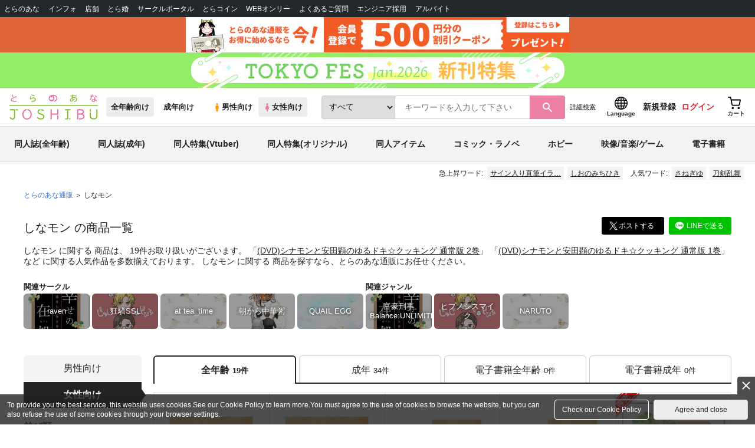

--- FILE ---
content_type: text/javascript
request_url: https://cdn-contents.toranoana.jp/ec/json/topKeyword/topKeyword-joshi.js?callback=topKeywordCallback&_=1769341757214
body_size: 588
content:
topKeywordCallback({
  "hotWord":[
    "サイン入り直筆イラスト色紙",
    "ハズビンホテル HAZBIN HOTEL",
    "無法地帯カンガルー",
    "うたのプリンスさまっ",
    "アラタアキ",
    "花森玉子",
    "狛恋",
    "しおのみちひき",
    "ここはあたたかい",
    "Perfect memory",
    "斉藤壮馬"
  ],
  "popularWord":[
    "鬼滅の刃",
    "不死川実弥×冨岡義勇",
    "ミルキーサブウェイ",
    "呪術廻戦",
    "原神",
    "カラスバ",
    "鬼舞辻無惨×竈門炭治郎",
    "僕のヒーローアカデミア",
    "刀剣乱舞",
    "ゴールデンカムイ",
    "さねぎゆ"
  ]
});


--- FILE ---
content_type: text/javascript
request_url: https://cdn.omakase.ai/shared-core.hB-xcKUm.min.js
body_size: 86645
content:
import{c as e,b as t,k as r,d as s,m as n,n as o,t as a,y as i,M as l,A as c,z as d,h,i as u,j as p,a as g,g as m,s as f,C as v,v as w,w as b,x as y,Y as _,F as x,D as k,B as C,Q as T,U as $,o as S,q as E,p as I,f as z,e as P,r as O,$ as j,a0 as L}from"./svelte-vendor.BHw2Chuw.min.js";import{_ as M,p as D,o as A,n as F,f as U}from"./vendor.28oqMn9Z.min.js";function R(){try{return"true"===localStorage.getItem("omakase_debug")}catch{return!1}}class V{scope;constructor(...e){this.scope=e.join(":"),"undefined"!=typeof window&&(window.omakaseDebug||(window.omakaseDebug=e=>{window.__omakaseDebug=e,console.log("[Omakase] Debug logging "+(e?"enabled":"disabled"))}))}getTimestamp(){return(new Date).toISOString().split("T")[1].slice(0,-1)}debug(e,...t){R()&&console.debug(`[${this.getTimestamp()}] [${this.scope}] ${e}`,...t)}warn(e,...t){R()&&console.warn(`[${this.getTimestamp()}] [${this.scope}] ${e}`,...t)}error(e,...t){console.error(`[${this.getTimestamp()}] [${this.scope}] ${e}`,...t)}}class H{handlers=new Map;logger=new V("ToolRegistry");register(e,t){this.handlers.has(e)?this.logger.debug(`Tool already registered: ${e}`):(this.logger.debug(`Registering tool: ${e}`),this.handlers.set(e,t))}unregister(e){this.handlers.delete(e)}has(e){return this.handlers.has(e)}getToolNames(){return Array.from(this.handlers.keys())}async execute(e,t){const r=this.handlers.get(e);if(!r)return this.logger.warn(`No handler found for tool: ${e}`),`Tool '${e}' is not supported on this client.`;try{return await r(t)}catch(s){throw this.logger.error(`Error executing tool ${e}:`,s),s}}}var N=n('<div class="avatar-wrapper svelte-6kmrof"><img/></div>');const B={hash:"svelte-6kmrof",code:".avatar-wrapper.svelte-6kmrof {align-items:center;border-radius:50%;display:flex;height:var(--size, 100%);justify-content:center;position:relative;width:var(--size, 100%);}.avatar.svelte-6kmrof {background-color:#f0f0f0;border-radius:50%;height:96%;-o-object-fit:cover;object-fit:cover;position:relative;width:96%;z-index:1;}.avatar.with-gradient.svelte-6kmrof {background:linear-gradient(\n        341.44deg,\n        var(--background-1) 0.75%,\n        var(--background-2) 50.64%,\n        var(--background-3) 99.9%\n      )\n      border-box;border:1.5px solid transparent;box-shadow:0px 4px 4px 0px #0220ca40;}"};function q(e,n){t(n,!0),r(e,B);let g=s(n,"src",7),m=s(n,"alt",7,"Avatar"),f=s(n,"size",7,"100%"),v=s(n,"withGradient",7,!1);var w={get src(){return g()},set src(e){g(e),p()},get alt(){return m()},set alt(e="Avatar"){m(e),p()},get size(){return f()},set size(e="100%"){f(e),p()},get withGradient(){return v()},set withGradient(e=!1){v(e),p()}},b=N(),y=o(b);let _;return a(b),i(()=>{l(b,`--size: ${f()??""}`),c(y,"src",g()),c(y,"alt",m()),_=d(y,1,"avatar svelte-6kmrof",null,_,{"with-gradient":v()})}),h(e,b),u(w)}e(q,{src:{},alt:{},size:{},withGradient:{}},[],[],!0);const K='<svg width="16" height="17" viewBox="0 0 16 17" fill="none" xmlns="http://www.w3.org/2000/svg">\n  <path d="M9.22131 11.545C9.359 11.6082 9.51411 11.6227 9.66111 11.586C9.8081 11.5492 9.9382 11.4636 10.03 11.343L10.2666 11.033C10.3908 10.8674 10.5519 10.733 10.737 10.6404C10.9222 10.5479 11.1263 10.4997 11.3333 10.4997H13.3333C13.6869 10.4997 14.0261 10.6401 14.2761 10.8902C14.5262 11.1402 14.6666 11.4794 14.6666 11.833V13.833C14.6666 14.1866 14.5262 14.5258 14.2761 14.7758C14.0261 15.0259 13.6869 15.1663 13.3333 15.1663C10.1507 15.1663 7.09847 13.9021 4.84803 11.6516C2.5976 9.40119 1.33331 6.34894 1.33331 3.16634C1.33331 2.81272 1.47379 2.47358 1.72384 2.22353C1.97389 1.97348 2.31302 1.83301 2.66665 1.83301H4.66665C5.02027 1.83301 5.35941 1.97348 5.60945 2.22353C5.8595 2.47358 5.99998 2.81272 5.99998 3.16634V5.16634C5.99998 5.37333 5.95179 5.57748 5.85922 5.76263C5.76665 5.94777 5.63224 6.10881 5.46665 6.23301L5.15465 6.46701C5.03226 6.56046 4.94599 6.6934 4.91051 6.84324C4.87502 6.99308 4.8925 7.15059 4.95998 7.28901C5.8711 9.13958 7.36959 10.6362 9.22131 11.545Z" stroke="currentColor" stroke-width="1.5" stroke-linecap="round" stroke-linejoin="round"/>\n  <path d="M9.33333 1.83301V4.49967M10.6667 3.16634H8" stroke="currentColor" stroke-width="1.5" stroke-linecap="round" stroke-linejoin="round"/>\n  <path d="M11.3333 5.83301V8.49967M12.6667 7.16634H10" stroke="currentColor" stroke-width="1.5" stroke-linecap="round" stroke-linejoin="round"/>\n  <path d="M13.3334 3.83301V5.16634M14 4.49967H12.6667" stroke="currentColor" stroke-width="1.5" stroke-linecap="round" stroke-linejoin="round"/>\n</svg>\n',W={en:{ai_agent:"AI Agent",unread_messages_text_many:"{{count}} unread messages",unread_messages_text_one:"1 unread message"},ja:{ai_agent:"AIアシスタント",unread_messages_text_many:"{{count}}件の未読メッセージ",unread_messages_text_one:"1件の未読メッセージ"},es:{ai_agent:"Agente de IA",unread_messages_text_many:"{{count}} mensajes no leídos",unread_messages_text_one:"1 mensaje no leído"},zh:{ai_agent:"AI助手",unread_messages_text_many:"{{count}}条未读消息",unread_messages_text_one:"1条未读消息"},he:{ai_agent:"סוכן AI",unread_messages_text_many:"{{count}} הודעות שלא נקראו",unread_messages_text_one:"הודעה אחת שלא נקראה"},ar:{ai_agent:"مساعد الذكاء الاصطناعي",unread_messages_text_many:"{{count}} رسائل غير مقروءة",unread_messages_text_one:"رسالة واحدة غير مقروءة"}};let Y=null;function J(){return Y||(Y=new V("I18nStore")),Y}const G=new class{#e=g("en");get locale(){return m(this.#e)}set locale(e){f(this.#e,e,!0)}#t=g(null);get audioTranslations(){return m(this.#t)}set audioTranslations(e){f(this.#t,e,!0)}#r=g(null);get coreTranslations(){return m(this.#r)}set coreTranslations(e){f(this.#r,e,!0)}#s=g(null);get orderTranslations(){return m(this.#s)}set orderTranslations(e){f(this.#s,e,!0)}#n=g(null);get shopifyTranslations(){return m(this.#n)}set shopifyTranslations(e){f(this.#n,e,!0)}#o=v(()=>{const e=this.locale,t=this.audioTranslations?.[e]||{},r=this.coreTranslations?.[e]||{};return{...W[e],...r,...this.orderTranslations?.[e]||{},...this.shopifyTranslations?.[e]||{},...t}});get mergedDict(){return m(this.#o)}set mergedDict(e){f(this.#o,e)}async loadCoreTranslations(){if(this.coreTranslations)return;J().debug("Loading core translations...");const e=await M(()=>import("./chat-core.CCXOPZ0e.min.js").then(e=>e.i),[],import.meta.url);this.coreTranslations=e.coreTranslations,J().debug("Core translations loaded.")}async loadShopifyTranslations(){if(this.shopifyTranslations)return;J().debug("Loading Shopify translations...");const e=await M(()=>import("./shopify-platform.C2Ahb-EV.min.js").then(e=>e.i),[],import.meta.url);this.shopifyTranslations=e.shopifyTranslations}async loadAudioTranslations(){if(this.audioTranslations)return;J().debug("Loading Audio translations...");const e=await M(()=>import("./audio-platform.3UBRsGp8.min.js").then(e=>e.i),[],import.meta.url);this.audioTranslations=e.audioTranslations}async loadOrderTranslations(){if(this.orderTranslations)return;J().debug("Loading Order translations...");const e=await M(()=>import("./chat-core.CCXOPZ0e.min.js").then(e=>e.o),[],import.meta.url);this.orderTranslations=e.orderTranslations}get t(){return new Proxy({},{get:(e,t)=>e=>function(e,t){return t?e.replace(/\{\{([^}]+)\}\}|\{([^}]+)\}/g,(e,r,s)=>{const n=(r||s).trim();return t&&n in t?String(t[n]):e}):e}(this.mergedDict[t]||W.en[t]||this.audioTranslations?.en?.[t]||this.coreTranslations?.en?.[t]||this.orderTranslations?.en?.[t]||this.shopifyTranslations?.en?.[t]||t,e)})}setLocale(e){J().debug(`Setting locale to: ${e}`),this.locale=e}getLocale(){return this.locale}},X=Object.freeze(Object.defineProperty({__proto__:null,i18n:G},Symbol.toStringTag,{value:"Module"}));var Q=n('<button class="header-button svelte-7sw0ct"><span class="sr-only svelte-7sw0ct">Close chat</span> <svg xmlns="http://www.w3.org/2000/svg" width="24" height="24" viewBox="0 0 24 24" fill="none" stroke="currentColor" stroke-width="2" stroke-linecap="round" stroke-linejoin="round" class="lucide lucide-chevron-down svelte-7sw0ct"><path d="m6 9 6 6 6-6"></path></svg></button>'),Z=n('<button class="header-button svelte-7sw0ct"><span class="sr-only svelte-7sw0ct">Close chat</span> <svg xmlns="http://www.w3.org/2000/svg" width="24" height="24" viewBox="0 0 24 24" fill="none" stroke="currentColor" stroke-width="2" stroke-linecap="round" stroke-linejoin="round" class="svelte-7sw0ct"><path d="m6 9 6 6 6-6"></path></svg></button>'),ee=n('<span class="cart-badge svelte-7sw0ct"> </span>'),te=n('<button class="cart-button svelte-7sw0ct" aria-label="View shopping cart"><svg width="20" height="20" viewBox="0 0 24 24" fill="none" stroke="currentColor" stroke-width="2" stroke-linecap="round" stroke-linejoin="round"><circle cx="8" cy="21" r="1"></circle><circle cx="19" cy="21" r="1"></circle><path d="M2.05 2.05h2l2.66 12.42a2 2 0 0 0 2 1.58h9.78a2 2 0 0 0 1.95-1.57L20.35 9H5.12"></path></svg> <!></button>'),re=n('<button class="call-button svelte-7sw0ct"><!> <span> </span></button>'),se=n('<header><!> <div class="avatar-container svelte-7sw0ct"><!></div> <div class="info svelte-7sw0ct"><div class="name svelte-7sw0ct"><span class="svelte-7sw0ct"> </span></div> <div class="ai-agent svelte-7sw0ct"><span> </span> <svg width="16" height="16" viewBox="0 0 20 20" fill="none" xmlns="http://www.w3.org/2000/svg" class="svelte-7sw0ct"><path d="M4.16699 2.5V5.83333M15.833 14.1667V17.5001M2.5 4.16675H5.83333M14.167 15.8333H17.5003M10 2.5L8.40667 7.34417C8.32512 7.59209 8.1865 7.8174 8.00195 8.00195C7.8174 8.1865 7.59209 8.32512 7.34417 8.40667L2.5 10L7.34417 11.5933C7.59209 11.6749 7.8174 11.8135 8.00195 11.9981C8.1865 12.1826 8.32512 12.4079 8.40667 12.6558L10 17.5L11.5933 12.6558C11.6749 12.4079 11.8135 12.1826 11.9981 11.9981C12.1826 11.8135 12.4079 11.6749 12.6558 11.5933L17.5 10L12.6558 8.40667C12.4079 8.32512 12.1826 8.1865 11.9981 8.00195C11.8135 7.8174 11.6749 7.59209 11.5933 7.34417L10 2.5Z" stroke="currentColor" stroke-width="1.5" stroke-linecap="round" stroke-linejoin="round"></path></svg></div></div> <div class="right svelte-7sw0ct"><!> <!></div></header>');const ne={hash:"svelte-7sw0ct",code:".oma-header.svelte-7sw0ct {align-items:center;backdrop-filter:blur(12px);background:var(--background);border:1.5px solid transparent;border-radius:999px;display:flex;font:inherit;height:60px;left:8px;padding:6px;position:absolute;right:8px;text-align:left;top:8px;transform:translateZ(0);transition:box-shadow ease 0.2s,\n      background ease 0.2s;-webkit-user-select:none;-moz-user-select:none;user-select:none;will-change:transform;z-index:1100;--box-shadow: 0px 8px 16px 0px #0406073d;box-shadow:var(--box-shadow);}\n\n  /* Non-interactive skeleton state */.oma-header.skeleton.svelte-7sw0ct {pointer-events:none; /* Disable clicks on skeleton header itself */}\n\n  /* But allow clicks on the close button even in skeleton mode */.oma-header.skeleton.svelte-7sw0ct .header-button:where(.svelte-7sw0ct) {pointer-events:auto;}\n\n  /* Cover from widget top to header with chat widget background and very strong blur */.oma-header.svelte-7sw0ct::before {content:'';height:6px;left:0;pointer-events:none;position:absolute;right:0;top:-8px;z-index:-1;}\n\n  /* Theme-specific backgrounds with enough opacity for backdrop-filter */.oma-header.theme-light.svelte-7sw0ct::before {background:rgba(255, 255, 255, 0.1);}.oma-header.theme-dark.svelte-7sw0ct::before {background:rgba(0, 0, 0, 0.1);}.oma-header.theme-accent.svelte-7sw0ct::before {background:rgba(255, 255, 255, 0.1);}.oma-header.theme-light.svelte-7sw0ct {border-color:rgba(0, 0, 0, 0.1);color:#040607;}.oma-header.theme-dark.svelte-7sw0ct {--background: linear-gradient(0deg, rgba(255,255,255,0.15) 0%, rgba(255,255,255,0.15) 100%), rgba(4,6,7,0.80);box-shadow:0px 8px 16px 0px rgba(4,6,7,0.24);}.oma-header.theme-dark.top.svelte-7sw0ct,\n  .oma-header.theme-light.top.svelte-7sw0ct {box-shadow:none;}.oma-header.theme-accent.svelte-7sw0ct {--background: linear-gradient(\n      341.44deg,\n      var(--background-1) 0.75%,\n      var(--background-2) 50.64%,\n      var(--background-3) 99.9%\n    );border-color:#0000001a;color:white;}.oma-header.activated.svelte-7sw0ct {border-color:var(--accent-color);}\n\n  /* Avatar Container */.avatar-container.svelte-7sw0ct {--box-shadow: 0px 4px 8px -2px var(--accent-color);--glow-box-shadow: 0px 0px 0px 1.5px rgba(255, 255, 255, 0.4);border-radius:50%;box-shadow:var(--glow-box-shadow), var(--box-shadow);display:flex;margin-right:12px;position:relative;}\n\n  /* Info Section */.info.svelte-7sw0ct {align-items:flex-start;display:flex;flex:1;flex-direction:column;gap:0;margin-right:12px;max-width:calc(100% - 120px);min-width:0;}.info.svelte-7sw0ct svg:where(.svelte-7sw0ct) {vertical-align:middle;}.name.svelte-7sw0ct {font-weight:700;line-height:1.35em;margin-bottom:0px;overflow:hidden;text-overflow:ellipsis;white-space:nowrap;width:100%;}.oma-header.theme-dark.svelte-7sw0ct .name:where(.svelte-7sw0ct) span:where(.svelte-7sw0ct) {color:#fff;}.ai-agent.svelte-7sw0ct {align-items:center;display:flex;font-size:1em;font-style:normal;font-weight:500;gap:4px;line-height:1.35em;margin-top:0px;white-space:nowrap;}.oma-header.svelte-7sw0ct .ai-agent:where(.svelte-7sw0ct),\n  .oma-header.svelte-7sw0ct .info:where(.svelte-7sw0ct) svg:where(.svelte-7sw0ct) {color:var(--accent-color);}.oma-header.theme-accent.svelte-7sw0ct .ai-agent:where(.svelte-7sw0ct),\n  .oma-header.theme-accent.svelte-7sw0ct .info:where(.svelte-7sw0ct) svg:where(.svelte-7sw0ct) {color:white;}.oma-header.theme-dark.svelte-7sw0ct .ai-agent:where(.svelte-7sw0ct) {color:var(--accent-color);}.oma-header.theme-dark.svelte-7sw0ct .ai-agent:where(.svelte-7sw0ct) svg:where(.svelte-7sw0ct) {color:var(--accent-color);}\n\n  /* Right Section */.right.svelte-7sw0ct {align-self:stretch;display:flex;margin-left:auto;}.oma-header.preview.svelte-7sw0ct .name:where(.svelte-7sw0ct) {font-size:1.15em;}\n\n  /* Header Button (Close Button) */.header-button.svelte-7sw0ct {align-items:center;background:transparent;border:none;border-radius:999px;color:inherit;cursor:pointer;display:flex;font:inherit;justify-content:center;margin-right:8px;padding:8px;position:relative;transition:background-color 0.2s;z-index:1;}.header-button.svelte-7sw0ct:hover {background:rgba(255, 255, 255, 0.1);}.oma-header.theme-light.svelte-7sw0ct .header-button:where(.svelte-7sw0ct):hover,\n  .oma-header.theme-light.svelte-7sw0ct .header-button:where(.svelte-7sw0ct):focus {box-shadow:inset 0 0 0 1000px rgba(0, 0, 0, 0.2);}.header-button.svelte-7sw0ct svg:where(.svelte-7sw0ct) {height:24px;width:24px;}\n\n  /* Call Button */.call-button.svelte-7sw0ct {align-items:center;border:none;border-radius:999px;cursor:pointer;display:flex;font:inherit; /* Rely on inherited font-size from parent */font-weight:500;gap:8px;justify-content:center;line-height:1em;padding:12px;transition:box-shadow 0.5s;}.call-button.svelte-7sw0ct:disabled {cursor:not-allowed;}.call-button.svelte-7sw0ct:disabled:hover::after {border:1px solid transparent;border-radius:16px;content:var(\n      --data-popover,\n      \"Voice call is active in a different tab already.\"\n    );margin-top:8px;padding:16px;position:absolute;right:0;top:100%;}.theme-light.svelte-7sw0ct .call-button:where(.svelte-7sw0ct):disabled:hover::after,\n  .theme-accent.svelte-7sw0ct .call-button:where(.svelte-7sw0ct):disabled:hover::after {background:white;box-shadow:0px 8px 16px 0px #0406073d;color:black;}.theme-dark.svelte-7sw0ct .call-button:where(.svelte-7sw0ct):disabled:hover::after {background:black;border-color:rgba(255, 255, 255, 0.1);color:white;}.oma-header.theme-light.svelte-7sw0ct .call-button:where(.svelte-7sw0ct),\n  .oma-header.theme-dark.svelte-7sw0ct .call-button:where(.svelte-7sw0ct) {background:linear-gradient(\n      341.44deg,\n      var(--background-1) 0.75%,\n      var(--background-2) 50.64%,\n      var(--background-3) 99.9%\n    );color:white;}.oma-header.theme-accent.svelte-7sw0ct .call-button:where(.svelte-7sw0ct) {background:white;box-shadow:0px 4px 12px 0px rgba(0, 0, 0, 0.15);color:black;}.oma-header.theme-accent.svelte-7sw0ct .call-button:where(.svelte-7sw0ct):hover {box-shadow:0px 8px 16px 0px rgba(0, 0, 0, 0.2);}.call-button.svelte-7sw0ct svg {display:block;height:16px;width:16px;}\n\n  /* Cart Button */.cart-button.svelte-7sw0ct {align-items:center;background:transparent;border:none;border-radius:999px;color:inherit;cursor:pointer;display:flex;height:100%;justify-content:center;margin-right:8px;padding:8px;position:relative;transition:background-color 0.2s;}.cart-button.svelte-7sw0ct:hover {background:rgba(255, 255, 255, 0.1);}.theme-light.svelte-7sw0ct .cart-button:where(.svelte-7sw0ct):hover {background:rgba(0, 0, 0, 0.05);}.cart-badge.svelte-7sw0ct {background:var(--accent-color);border:2px solid transparent;border-radius:999px;color:white;font-size:0.7em;font-weight:600;line-height:1;min-width:16px;padding:2px 6px;position:absolute;right:6px;text-align:center;top:6px;}.theme-light.svelte-7sw0ct .cart-badge:where(.svelte-7sw0ct) {border-color:rgba(255, 255, 255, 0.9);}.theme-dark.svelte-7sw0ct .cart-badge:where(.svelte-7sw0ct),\n  .theme-accent.svelte-7sw0ct .cart-badge:where(.svelte-7sw0ct) {border-color:var(--background);}\n\n  /* Screen Reader Only */.sr-only.svelte-7sw0ct {border:0;clip:rect(0, 0, 0, 0);height:1px;margin:-1px;overflow:hidden;padding:0;position:absolute;white-space:nowrap;width:1px;}"};function oe(e,n){t(n,!0),r(e,ne);const l=s(n,"agent",7),c=s(n,"cartItemCount",7,0),g=s(n,"hasReachedTop",7),f=s(n,"isCallActiveInOtherTab",7),w=s(n,"isCartEnabled",7,!1),S=s(n,"isInteractive",7,!0),E=s(n,"isPreviewMode",7,!1),I=s(n,"onCallButtonClick",7),z=s(n,"onCartButtonClick",7),P=s(n,"onClose",7),O=s(n,"onTouchDown",7),j=s(n,"statusContent",7),L=s(n,"voiceConnectionStatus",7),M=v(()=>l().name||"Assistant"),D=v(()=>S()&&w()&&!1!==l().branding.enable_add_to_cart);var A={get agent(){return l()},set agent(e){l(e),p()},get cartItemCount(){return c()},set cartItemCount(e=0){c(e),p()},get hasReachedTop(){return g()},set hasReachedTop(e){g(e),p()},get isCallActiveInOtherTab(){return f()},set isCallActiveInOtherTab(e){f(e),p()},get isCartEnabled(){return w()},set isCartEnabled(e=!1){w(e),p()},get isInteractive(){return S()},set isInteractive(e=!0){S(e),p()},get isPreviewMode(){return E()},set isPreviewMode(e=!1){E(e),p()},get onCallButtonClick(){return I()},set onCallButtonClick(e){I(e),p()},get onCartButtonClick(){return z()},set onCartButtonClick(e){z(e),p()},get onClose(){return P()},set onClose(e){P(e),p()},get onTouchDown(){return O()},set onTouchDown(e){O(e),p()},get statusContent(){return j()},set statusContent(e){j(e),p()},get voiceConnectionStatus(){return L()},set voiceConnectionStatus(e){L(e),p()}},F=se();let U;F.__mousedown=function(...e){(S()?O():void 0)?.apply(this,e)},F.__touchstart=function(...e){(S()?O():void 0)?.apply(this,e)};var R=o(F),V=e=>{var t=Q();t.__click=function(...e){P()?.apply(this,e)},t.__mousedown=e=>e.stopPropagation(),h(e,t)},H=e=>{var t=k(),r=C(t),s=e=>{var t=Z();t.__click=e=>{e.stopPropagation(),window.dispatchEvent(new CustomEvent("omakase:close"))},t.__mousedown=e=>e.stopPropagation(),h(e,t)};b(r,e=>{S()||e(s)},!0),h(e,t)};b(R,e=>{P()&&S()?e(V):e(H,!1)});var N=y(R,2),B=o(N);{let e=v(()=>l().avatar_url||"");q(B,{get src(){return m(e)},get alt(){return m(M)},size:"40px"})}a(N);var W=y(N,2),Y=o(W),J=o(Y),X=o(J,!0);a(J),a(Y);var oe=y(Y,2),ae=o(oe),ie=o(ae,!0);a(ae),_(2),a(oe),a(W);var le=y(W,2),ce=o(le),de=e=>{var t=te();t.__click=function(...e){z()?.apply(this,e)},t.__mousedown=e=>e.stopPropagation();var r=y(o(t),2),s=e=>{var t=ee(),r=o(t,!0);a(t),i(()=>x(r,c()>99?"99+":c())),h(e,t)};b(r,e=>{c()>0&&e(s)}),a(t),h(e,t)};b(ce,e=>{m(D)&&z()&&e(de)});var he=y(ce,2),ue=e=>{var t=k(),r=C(t);T(r,j),h(e,t)},pe=e=>{var t=k(),r=C(t),s=e=>{var t=re();t.__click=function(...e){I()?.apply(this,e)},t.__mousedown=e=>e.stopPropagation();var r=o(t);$(r,()=>K);var s=y(r,2),n=o(s,!0);a(s),a(t),i(e=>{t.disabled=f(),x(n,e)},[()=>G.t.talk_button()]),h(e,t)};b(r,e=>{l().branding?.is_voice_experience_enabled&&S()&&e(s)},!0),h(e,t)};return b(he,e=>{L()&&"idle"!==L()&&S()&&j()?e(ue):e(pe,!1)}),a(le),a(F),i(e=>{U=d(F,1,"oma-header svelte-7sw0ct",null,U,{activated:!!L()&&"idle"!==L(),"theme-dark":"dark"===l().branding.header_bar_theme,"theme-light":"default"===l().branding.header_bar_theme,"theme-accent":"alternative"===l().branding.header_bar_theme,preview:E(),top:g(),skeleton:!S()}),x(X,m(M)),x(ie,e)},[()=>G.t.ai_agent()]),h(e,F),u(A)}w(["mousedown","touchstart","click"]),e(oe,{agent:{},cartItemCount:{},hasReachedTop:{},isCallActiveInOtherTab:{},isCartEnabled:{},isInteractive:{},isPreviewMode:{},onCallButtonClick:{},onCartButtonClick:{},onClose:{},onTouchDown:{},statusContent:{},voiceConnectionStatus:{}},[],[],!0);var ae=n('<div role="status" aria-live="polite"><span class="sr-only svelte-15mxzez">Loading...</span></div>');const ie={hash:"svelte-15mxzez",code:".sr-only.svelte-15mxzez {position:absolute;width:1px;height:1px;padding:0;margin:-1px;overflow:hidden;clip:rect(0, 0, 0, 0);white-space:nowrap;border-width:0;}.spinner.svelte-15mxzez {\n    animation: svelte-15mxzez-spin 1s linear infinite;border-color:var(--spinner-border-color, rgba(128, 128, 128, 0.35));border-radius:50%;border-style:solid;border-top-color:var(--accent-color);}\n\n  /* Sizes */.size-sm.svelte-15mxzez {border-width:2px;height:20px;width:20px;}.size-md.svelte-15mxzez {border-width:3px;height:28px;width:28px;}.size-lg.svelte-15mxzez {border-width:3px;height:40px;width:40px;}\n\n  @keyframes svelte-15mxzez-spin {\n    to {\n      transform: rotate(360deg);\n    }\n  }"};function le(e,n){t(n,!0),r(e,ie);const o=s(n,"size",7,"md");var a={get size(){return o()},set size(e="md"){o(e),p()}},l=ae();let c;return i(()=>c=d(l,1,"spinner svelte-15mxzez",null,c,{"size-sm":"sm"===o(),"size-md":"md"===o(),"size-lg":"lg"===o()})),h(e,l),u(a)}function ce(e,t,r){e/=255,t/=255,r/=255;const s=Math.max(e,t,r),n=Math.min(e,t,r),o=s-n;let a=0,i=0;const l=(s+n)/2;if(0!==o){switch(i=l>.5?o/(2-s-n):o/(s+n),s){case e:a=(t-r)/o+(t<r?6:0);break;case t:a=(r-e)/o+2;break;case r:a=(e-t)/o+4}a/=6}return{h:360*a,s:100*i,l:100*l}}function de(e,t,r){e/=360,r/=100;const s=(e,t,r)=>(r<0&&(r+=1),r>1&&(r-=1),r<1/6?e+6*(t-e)*r:r<.5?t:r<2/3?e+(t-e)*(2/3-r)*6:e);let n,o,a;if(0===(t/=100))n=o=a=r;else{const i=r<.5?r*(1+t):r+t-r*t,l=2*r-i;n=s(l,i,e+1/3),o=s(l,i,e),a=s(l,i,e-1/3)}return{r:Math.round(255*n),g:Math.round(255*o),b:Math.round(255*a)}}e(le,{size:{}},[],[],!0);class he{_rgb;_alpha;constructor(e){this._rgb=function(e){let t=e.replace(/^#/,"");3===t.length&&(t=t.split("").map(e=>e+e).join(""));const r=/^([a-f\d]{2})([a-f\d]{2})([a-f\d]{2})$/i.exec(t);return r?{r:parseInt(r[1],16),g:parseInt(r[2],16),b:parseInt(r[3],16)}:{r:0,g:0,b:0}}(e),this._alpha=1}clone(){const e=new he("#000000");return e._rgb={...this._rgb},e._alpha=this._alpha,e}get hsl(){const e=this;return{get l(){return e.getLightness()},set l(t){const r=ce(e._rgb.r,e._rgb.g,e._rgb.b);r.l=Math.max(0,Math.min(100,t)),e._rgb=de(r.h,r.s,r.l)},get h(){return ce(e._rgb.r,e._rgb.g,e._rgb.b).h},set h(t){const r=ce(e._rgb.r,e._rgb.g,e._rgb.b);r.h=t%360,r.h<0&&(r.h+=360),e._rgb=de(r.h,r.s,r.l)},get s(){return ce(e._rgb.r,e._rgb.g,e._rgb.b).s},set s(t){const r=ce(e._rgb.r,e._rgb.g,e._rgb.b);r.s=Math.max(0,Math.min(100,t)),e._rgb=de(r.h,r.s,r.l)}}}get alpha(){return this._alpha}set alpha(e){this._alpha=Math.max(0,Math.min(1,e))}getLightness(){return ce(this._rgb.r,this._rgb.g,this._rgb.b).l}toString(){return this._alpha<1?`rgba(${this._rgb.r}, ${this._rgb.g}, ${this._rgb.b}, ${this._alpha})`:(e=this._rgb.r,t=this._rgb.g,r=this._rgb.b,`#${((1<<24)+(e<<16)+(t<<8)+r).toString(16).slice(1)}`);var e,t,r}}let ue=null;const pe=e=>{switch(e){case"dark":return"theme-dark";case"alternative":return"theme-accent";default:return"theme-light"}},ge=e=>{const t=e.accent_color||"#000000",r=e.accent_text_color||"#ffffff",s=new he(t);s.hsl.h-=30;const n=new he(t);n.hsl.l+=10;const o="dark"===e.header_bar_theme?"#fff":e.text_color||"#000000",a=new he(t),i=a.clone();i.hsl.l+=10;const l=a.clone();l.hsl.l+=5;const c=a.clone();c.hsl.l+=20,c.alpha=.1;const d=a.clone();d.hsl.l-=10,d.alpha=.1;const h=new he("#000000"),u=h.clone();u.alpha=.95;const p=h.clone();return p.alpha=.95,`\n    --accent-color: ${t};\n    --accent-text-color: ${r};\n    \n    /* Background Gradients */\n    --background-1: ${s.toString()};\n    --background-2: ${t};\n    --background-3: ${n.toString()};\n    \n    --text-color: ${o};\n    \n    --chat-width: ${e.chat_width||350}px;\n    --chat-height: ${e.chat_height||600}px;\n    --chat-height-fallback: ${e.chat_height_percentage??89}vh;\n    --chat-height-stable: ${e.chat_height_percentage??89}svh;\n    --chat-height-dynamic: ${e.chat_height_percentage??89}dvh;\n    --chat-border-radius: ${e.chat_border_radius||16}px;\n    --product-tile-width: ${e.product_tile_width||150}px;\n    --font-family: ${e.font_family||"Inter"}, system-ui, -apple-system, sans-serif;\n    --base-font-size: ${e.base_font_size||14}px;\n    \n    /* Derived colors for notification backgrounds (light theme) */\n    --notification-bg-1: ${i.toString()};\n    --notification-bg-2: ${l.toString()};\n    --notification-border-gradient: linear-gradient(341.44deg, ${c.toString()} 0.75%, ${d.toString()} 50.64%, ${(()=>{const e=a.clone();return e.alpha=.1,e.toString()})()} 99.9%) border-box;\n\n    /* Derived colors for notification backgrounds (dark theme) */\n    --notification-dark-bg-1: ${u.toString()};\n    --notification-dark-bg-2: ${p.toString()};\n\n    /* Position vars */\n    --offset-x: ${e.activation_button_offset_x||20}px;\n    --offset-y: ${e.activation_button_offset_y||20}px;\n\n    /* Semantic Status Colors */\n    --status-success: #22c55e;\n    --status-warning: #eab308;\n    --status-error: #ef4444;\n    --status-neutral: #9ca3af;\n  `},me=e=>{try{const t="omakase-shell-fonts",r=new URL("https://fonts.googleapis.com/css2");r.searchParams.set("display","swap"),r.searchParams.append("family","Inter:wght@400;500;600;700"),e&&"Inter"!==e&&r.searchParams.append("family",`${e}:wght@400;500;600;700`);const s=r.toString();let n=document.getElementById(t);n?n.href!==s&&(n.href=s):(n=document.createElement("link"),n.id=t,n.rel="stylesheet",n.href=s,document.head.appendChild(n))}catch(t){(ue||(ue=new V("ThemeUtils")),ue).warn("Failed to load fonts",t)}},fe=Object.freeze(Object.defineProperty({__proto__:null,getThemeClass:pe,getThemeStyles:ge,updateFontLink:me},Symbol.toStringTag,{value:"Module"}));class ve{static instance;hostElement=null;isInitialized=!1;shellContainer=null;skeletonContainer=null;coreContainer=null;HOST_TAG="omakase-host";constructor(){}static getInstance(){return ve.instance||(ve.instance=new ve),ve.instance}async init(){if(this.isInitialized&&this.hostElement)return;customElements.get(this.HOST_TAG)||await M(()=>Promise.resolve().then(()=>it),void 0,import.meta.url);let e=document.querySelector(this.HOST_TAG);e||(e=document.createElement(this.HOST_TAG),document.body.appendChild(e)),this.hostElement=e,this.isInitialized=!0}getLayer(e){if(!this.hostElement||!this.hostElement.shadowRoot)throw new Error("WidgetHost not initialized or missing ShadowRoot");const t=this.hostElement.shadowRoot.getElementById(e);if(!t)throw new Error(`Layer ${e} not found in host`);return t}async getShellContainer(){return await this.init(),this.shellContainer||(this.shellContainer=this.getLayer("omakase-layer-shell")),this.shellContainer}async getSkeletonContainer(){return await this.init(),this.skeletonContainer||(this.skeletonContainer=this.getLayer("omakase-layer-skeleton")),this.skeletonContainer}async getCoreContainer(){return await this.init(),this.coreContainer||(this.coreContainer=this.getLayer("omakase-layer-core")),this.coreContainer}destroy(){this.hostElement?.remove(),this.hostElement=null,this.shellContainer=null,this.skeletonContainer=null,this.coreContainer=null,this.isInitialized=!1}}const we=new class{#a=g(void 0);get agent(){return m(this.#a)}set agent(e){f(this.#a,e,!0)}#i=g(void 0);get config(){return m(this.#i)}set config(e){f(this.#i,e,!0)}#l=g(void 0);get organizationId(){return m(this.#l)}set organizationId(e){f(this.#l,e,!0)}#c=g(void 0);get platformType(){return m(this.#c)}set platformType(e){f(this.#c,e,!0)}#d=g(!1);get isOpen(){return m(this.#d)}set isOpen(e){f(this.#d,e,!0)}#h=g(void 0);get sessionId(){return m(this.#h)}set sessionId(e){f(this.#h,e,!0)}setAgent(e){this.agent=e}setConfig(e){this.config=e}setOrganizationId(e){this.organizationId=e}setPlatformType(e){this.platformType=e}setIsOpen(e){this.isOpen=e}setSessionId(e){this.sessionId=e}reset(){this.agent=void 0,this.config=void 0,this.organizationId=void 0,this.platformType=void 0,this.isOpen=!1,this.sessionId=void 0}},be=Object.freeze(Object.defineProperty({__proto__:null,widgetStore:we},Symbol.toStringTag,{value:"Module"}));function ye(e){return{lang:e?.lang??undefined,message:e?.message,abortEarly:e?.abortEarly??undefined,abortPipeEarly:e?.abortPipeEarly??undefined}}function _e(e){const t=typeof e;return"string"===t?`"${e}"`:"number"===t||"bigint"===t||"boolean"===t?`${e}`:"object"===t||"function"===t?(e&&Object.getPrototypeOf(e)?.constructor?.name)??"null":t}function xe(e,t,r,s,n){const o=n&&"input"in n?n.input:r.value,a=n?.expected??e.expects??null,i=n?.received??_e(o),l={kind:e.kind,type:e.type,input:o,expected:a,received:i,message:`Invalid ${t}: ${a?`Expected ${a} but r`:"R"}eceived ${i}`,requirement:e.requirement,path:n?.path,issues:n?.issues,lang:s.lang,abortEarly:s.abortEarly,abortPipeEarly:s.abortPipeEarly},c="schema"===e.kind,d=n?.message??e.message??(e.reference,void l.lang)??(c?void l.lang:null)??s.message??void l.lang;void 0!==d&&(l.message="function"==typeof d?d(l):d),c&&(r.typed=!1),r.issues?r.issues.push(l):r.issues=[l]}function ke(e){return{version:1,vendor:"valibot",validate:t=>e["~run"]({value:t},ye())}}function Ce(e,t){return Object.hasOwn(e,t)&&"__proto__"!==t&&"prototype"!==t&&"constructor"!==t}function Te(e,t){const r=[...new Set(e)];return r.length>1?`(${r.join(` ${t} `)})`:r[0]??"never"}var $e=class extends Error{constructor(e){super(e[0].message),this.name="ValiError",this.issues=e}};function Se(e,t){return{kind:"validation",type:"check",reference:Se,async:!1,expects:null,requirement:e,message:t,"~run"(e,t){return e.typed&&!this.requirement(e.value)&&xe(this,"input",e,t),e}}}function Ee(e,t){return{kind:"validation",type:"max_length",reference:Ee,async:!1,expects:`<=${e}`,requirement:e,message:t,"~run"(e,t){return e.typed&&e.value.length>this.requirement&&xe(this,"length",e,t,{received:`${e.value.length}`}),e}}}function Ie(e){return{kind:"transformation",type:"transform",reference:Ie,async:!1,operation:e,"~run"(e){return e.value=this.operation(e.value),e}}}function ze(e){return{kind:"validation",type:"url",reference:ze,async:!1,expects:null,requirement(e){try{return new URL(e),!0}catch{return!1}},message:e,"~run"(e,t){return e.typed&&!this.requirement(e.value)&&xe(this,"URL",e,t),e}}}function Pe(e,t,r){return"function"==typeof e.fallback?e.fallback(t,r):e.fallback}function Oe(e,t,r){return"function"==typeof e.default?e.default(t,r):e.default}function je(){return{kind:"schema",type:"any",reference:je,expects:"any",async:!1,get"~standard"(){return ke(this)},"~run":e=>(e.typed=!0,e)}}function Le(e,t){return{kind:"schema",type:"array",reference:Le,expects:"Array",async:!1,item:e,message:t,get"~standard"(){return ke(this)},"~run"(e,t){const r=e.value;if(Array.isArray(r)){e.typed=!0,e.value=[];for(let s=0;s<r.length;s++){const n=r[s],o=this.item["~run"]({value:n},t);if(o.issues){const a={type:"array",origin:"value",input:r,key:s,value:n};for(const t of o.issues)t.path?t.path.unshift(a):t.path=[a],e.issues?.push(t);if(e.issues||(e.issues=o.issues),t.abortEarly){e.typed=!1;break}}o.typed||(e.typed=!1),e.value.push(o.value)}}else xe(this,"type",e,t);return e}}}function Me(e){return{kind:"schema",type:"boolean",reference:Me,expects:"boolean",async:!1,message:e,get"~standard"(){return ke(this)},"~run"(e,t){return"boolean"==typeof e.value?e.typed=!0:xe(this,"type",e,t),e}}}function De(e,t){return{kind:"schema",type:"literal",reference:De,expects:_e(e),async:!1,literal:e,message:t,get"~standard"(){return ke(this)},"~run"(e,t){return e.value===this.literal?e.typed=!0:xe(this,"type",e,t),e}}}function Ae(e,t){return{kind:"schema",type:"nullable",reference:Ae,expects:`(${e.expects} | null)`,async:!1,wrapped:e,default:t,get"~standard"(){return ke(this)},"~run"(e,t){return null===e.value&&(void 0!==this.default&&(e.value=Oe(this,e,t)),null===e.value)?(e.typed=!0,e):this.wrapped["~run"](e,t)}}}function Fe(e,t){return{kind:"schema",type:"nullish",reference:Fe,expects:`(${e.expects} | null | undefined)`,async:!1,wrapped:e,default:t,get"~standard"(){return ke(this)},"~run"(e,t){return null!==e.value&&void 0!==e.value||(void 0!==this.default&&(e.value=Oe(this,e,t)),null!==e.value&&void 0!==e.value)?this.wrapped["~run"](e,t):(e.typed=!0,e)}}}function Ue(e){return{kind:"schema",type:"number",reference:Ue,expects:"number",async:!1,message:e,get"~standard"(){return ke(this)},"~run"(e,t){return"number"!=typeof e.value||isNaN(e.value)?xe(this,"type",e,t):e.typed=!0,e}}}function Re(e,t){return{kind:"schema",type:"object",reference:Re,expects:"Object",async:!1,entries:e,message:t,get"~standard"(){return ke(this)},"~run"(e,t){const r=e.value;if(r&&"object"==typeof r){e.typed=!0,e.value={};for(const s in this.entries){const n=this.entries[s];if(s in r||("exact_optional"===n.type||"optional"===n.type||"nullish"===n.type)&&void 0!==n.default){const o=s in r?r[s]:Oe(n),a=n["~run"]({value:o},t);if(a.issues){const n={type:"object",origin:"value",input:r,key:s,value:o};for(const t of a.issues)t.path?t.path.unshift(n):t.path=[n],e.issues?.push(t);if(e.issues||(e.issues=a.issues),t.abortEarly){e.typed=!1;break}}a.typed||(e.typed=!1),e.value[s]=a.value}else if(void 0!==n.fallback)e.value[s]=Pe(n);else if("exact_optional"!==n.type&&"optional"!==n.type&&"nullish"!==n.type&&(xe(this,"key",e,t,{input:void 0,expected:`"${s}"`,path:[{type:"object",origin:"key",input:r,key:s,value:r[s]}]}),t.abortEarly))break}}else xe(this,"type",e,t);return e}}}function Ve(e,t){return{kind:"schema",type:"optional",reference:Ve,expects:`(${e.expects} | undefined)`,async:!1,wrapped:e,default:t,get"~standard"(){return ke(this)},"~run"(e,t){return void 0===e.value&&(void 0!==this.default&&(e.value=Oe(this,e,t)),void 0===e.value)?(e.typed=!0,e):this.wrapped["~run"](e,t)}}}function He(e,t,r){return{kind:"schema",type:"record",reference:He,expects:"Object",async:!1,key:e,value:t,message:r,get"~standard"(){return ke(this)},"~run"(e,t){const r=e.value;if(r&&"object"==typeof r){e.typed=!0,e.value={};for(const s in r)if(Ce(r,s)){const n=r[s],o=this.key["~run"]({value:s},t);if(o.issues){const a={type:"object",origin:"key",input:r,key:s,value:n};for(const t of o.issues)t.path=[a],e.issues?.push(t);if(e.issues||(e.issues=o.issues),t.abortEarly){e.typed=!1;break}}const a=this.value["~run"]({value:n},t);if(a.issues){const o={type:"object",origin:"value",input:r,key:s,value:n};for(const t of a.issues)t.path?t.path.unshift(o):t.path=[o],e.issues?.push(t);if(e.issues||(e.issues=a.issues),t.abortEarly){e.typed=!1;break}}o.typed&&a.typed||(e.typed=!1),o.typed&&(e.value[o.value]=a.value)}}else xe(this,"type",e,t);return e}}}function Ne(e){return{kind:"schema",type:"string",reference:Ne,expects:"string",async:!1,message:e,get"~standard"(){return ke(this)},"~run"(e,t){return"string"==typeof e.value?e.typed=!0:xe(this,"type",e,t),e}}}function Be(e){let t;if(e)for(const r of e)t?t.push(...r.issues):t=r.issues;return t}function qe(e,t){return{kind:"schema",type:"union",reference:qe,expects:Te(e.map(e=>e.expects),"|"),async:!1,options:e,message:t,get"~standard"(){return ke(this)},"~run"(e,t){let r,s,n;for(const o of this.options){const a=o["~run"]({value:e.value},t);if(a.typed){if(!a.issues){r=a;break}s?s.push(a):s=[a]}else n?n.push(a):n=[a]}if(r)return r;if(s){if(1===s.length)return s[0];xe(this,"type",e,t,{issues:Be(s)}),e.typed=!0}else{if(1===n?.length)return n[0];xe(this,"type",e,t,{issues:Be(n)})}return e}}}function Ke(){return{kind:"schema",type:"unknown",reference:Ke,expects:"unknown",async:!1,get"~standard"(){return ke(this)},"~run":e=>(e.typed=!0,e)}}function We(e,t,r){const s=e["~run"]({value:t},ye(r));if(s.issues)throw new $e(s.issues);return s.value}function Ye(...e){return{...e[0],pipe:e,get"~standard"(){return ke(this)},"~run"(t,r){for(const s of e)if("metadata"!==s.kind){if(t.issues&&("schema"===s.kind||"transformation"===s.kind)){t.typed=!1;break}t.issues&&(r.abortEarly||r.abortPipeEarly)||(t=s["~run"](t,r))}return t}}}function Je(e,t,r){const s=e["~run"]({value:t},ye(r));return{typed:s.typed,success:!s.issues,output:s.value,issues:s.issues}}const Ge=qe([De("ltr"),De("rtl")]),Xe=Re({endCallMessage:Ve(Ne()),endCallPhrases:Ve(Le(Ne())),end_call_message:Ve(Ne()),firstMessage:Ve(Ne()),first_message:Ve(Ne()),maxDurationSeconds:Ve(Ue()),silenceTimeoutSeconds:Ve(Ue()),speed:Ve(Ue())}),Qe=Re({cameraEndMessage:Ve(Ye(Ne(),Ee(1e3,"Camera end message must be 1000 characters or less"))),cameraStartMessage:Ve(Ye(Ne(),Ee(1e3,"Camera start message must be 1000 characters or less")))}),Ze=Re({accent_color:Ve(Ne()),accent_text_color:Ve(Ne()),activation_button_offset_x:Ve(Ue()),activation_button_offset_y:Ve(Ue()),activation_button_size:Ve(Ue()),activation_button_type:Ve(qe([De("long"),De("avatar"),De("hidden")])),auto_open_widget:Ve(Me()),auto_open_widget_delay:Ve(Ue()),base_font_size:Ve(Ue()),chat_border_radius:Ve(Ue()),chat_height:Ve(Ue()),chat_height_percentage:Ve(Ue()),chat_width:Ve(Ue()),default_experience:Ve(qe([De("text"),De("voice"),De("cart")])),desktop_notification_offset_x:Ve(Ue()),desktop_notification_offset_y:Ve(Ue()),desktop_notification_position:Ve(qe([De("bottom-left"),De("bottom-right"),De("top-left"),De("top-right")])),enable_add_to_cart:Ve(Me()),enable_order_details:Ve(Me()),font_family:Ve(Ne()),force_strict_mode:Ve(Me()),header_bar_theme:Ve(qe([De("default"),De("dark"),De("alternative")])),is_text_experience_enabled:Ve(Me()),is_vision_enabled:Ve(Me()),is_voice_experience_enabled:Ve(Me()),notification_anchor:Ve(qe([De("viewport"),De("activation_button")])),notification_duration:Ve(Ue()),position:Ve(qe([De("bottom-left"),De("bottom-right"),De("top-left"),De("top-right")])),product_card_shop_button:Ve(Ne()),voice_product_click_prompt:Ve(Ye(Ne(),Ee(1e3,"Voice product click prompt must be 1000 characters or less"))),product_tile_width:Ve(Ue()),remove_powered_by_text:Ve(Me()),rollout_percentage:Ve(Ue()),require_email_before_widget_open:Ve(Me()),show_everywhere:Ve(Me()),specific_pages:Ve(Ne()),text_color:Ve(Ne()),text_direction:Ve(Ge),welcome_message_type:Ve(qe([De("message"),De("screen")])),email_popup_title_text:Ve(Ne()),email_popup_instruction_text_line1:Ve(Ne()),email_popup_instruction_text_line2:Ve(Ne()),email_popup_privacy_text:Ve(Ne()),email_popup_submit_button_text:Ve(Ne()),email_popup_input_placeholder:Ve(Ne()),email_popup_error_message_text:Ve(Ne()),email_popup_background_color:Ve(Ne()),email_popup_text_color:Ve(Ne()),email_popup_title_text_color:Ve(Ne()),email_popup_instruction_text_line1_color:Ve(Ne()),email_popup_instruction_text_line2_color:Ve(Ne()),email_popup_privacy_text_color:Ve(Ne()),email_popup_input_background_color:Ve(Ne()),email_popup_input_text_color:Ve(Ne()),email_popup_input_placeholder_color:Ve(Ne()),email_popup_error_message_color:Ve(Ne()),email_popup_submit_button_background_color:Ve(Ne()),email_popup_submit_button_text_color:Ve(Ne()),email_popup_title_font_family:Ve(Ne()),email_popup_title_font_weight:Ve(Ne()),email_popup_privacy_font_family:Ve(Ne()),email_popup_privacy_font_weight:Ve(Ne()),email_popup_submit_button_font_family:Ve(Ne()),email_popup_submit_button_font_weight:Ve(Ne()),external_handoff_enabled:Ve(Me()),external_handoff_message:Ve(Ne()),external_handoff_prompt:Ve(Ne()),external_handoff_script:Ve(Ne())}),et=Re({id:Ne(),text:Ne()}),tt=qe([De("en"),De("ja"),De("es"),De("zh"),De("he"),De("ar")]),rt=Re({agent_modes:Ve(Le(Re({default:Me(),key:Ne(),url_patterns:Ve(Le(Ne())),vapi_assistant_id:Ve(Ne())}))),avatar_url:Ve(Ne()),branding:Ze,end_call_message:Ve(Ne()),end_call_phrases:Ve(Le(Ne())),first_message:Ve(Ne()),initial_suggested_replies:Ve(Le(et)),language:Ve(tt),name:Ne(),personality:Ve(Ne()),push_delay_seconds:Ve(Ue()),vapi_assistant_id:Ve(Ne()),vision_settings:Ve(Qe),vision_settings_defaults:Ve(Qe),voice_settings:Ve(Xe),welcome_message:Ve(Ne()),welcome_notification:Ve(Ae(Ne()))}),st=Re({agent:rt,organization:Ve(Re({id:Ye(qe([Ne(),Ue()]),Ie(String)),platform_type:Ve(Ye(qe([Ne(),Ue()]),Ie(String)))})),shouldAutoOpen:Ve(Me())});var nt=n('<div style="display: none;"></div> <div id="omakase-layer-shell" class="layer svelte-qng9e6"></div> <div id="omakase-layer-skeleton" class="layer svelte-qng9e6"></div> <div id="omakase-layer-core" class="layer svelte-qng9e6"></div>',1);const ot={hash:"svelte-qng9e6",code:":host {position:fixed;top:0;left:0;width:100%;height:100%;z-index:2147483647;pointer-events:none;isolation:isolate;display:block;}.layer.svelte-qng9e6 {position:absolute;top:0;left:0;width:100%;height:100%;pointer-events:none;}"};function at(e,s){let n;t(s,!0),r(e,ot),S(()=>{const e=n?.getRootNode();e&&"open"===e.mode&&function(e){if(e)try{const t=document.createElement("style");t.textContent='.oma-sheet{width:100%;height:100%;display:flex;flex-direction:column;position:relative;backdrop-filter:blur(24px);-webkit-backdrop-filter:blur(24px);background:transparent;box-shadow:0 8px 16px #0406073d;overflow:hidden;overscroll-behavior:contain;pointer-events:auto;transition:transform .3s cubic-bezier(.16,1,.3,1),opacity .3s cubic-bezier(.16,1,.3,1)}@media(max-width:767px){.oma-sheet .chat-messages,.oma-sheet .messages-container,.oma-sheet .omakase-scrollable,.oma-sheet .scrollable-content{touch-action:pan-y;-webkit-overflow-scrolling:touch}.oma-sheet .suggestions-container,.oma-sheet .products-container{touch-action:pan-x pan-y;-webkit-overflow-scrolling:touch}}@media(min-width:768px){.oma-sheet{border-radius:var(--chat-border-radius, 30px);bottom:var(--offset-y, 20px);height:var(--chat-height, 600px);left:auto;max-height:calc(100vh - (var(--offset-y, 20px) * 2));position:absolute;right:var(--offset-x, 20px);width:var(--chat-width, 350px)}.oma-sheet[data-position=bottom-left],.oma-sheet[data-position=top-left]{left:var(--offset-x, 20px);right:auto}.oma-sheet[data-position=top-left],.oma-sheet[data-position=top-right]{bottom:auto;top:var(--offset-y, 20px)}}@media(max-width:767px){.oma-sheet{position:fixed;inset:auto 0 0;height:var(--chat-height-current, var(--chat-height-stable, 100dvh));border-top-left-radius:var(--chat-border-radius, 30px);border-top-right-radius:var(--chat-border-radius, 30px);transform-origin:bottom center;overflow:visible;overscroll-behavior:contain;touch-action:none}@supports (height: calc(100vh - env(keyboard-inset-height))){.oma-sheet{bottom:env(keyboard-inset-height,0px);height:min(var(--chat-height-stable, 87svh),calc(100dvh - env(keyboard-inset-height,0px) - 10px))}}@supports (height: calc(100vh - env(keyboard-inset-height))) and (not (height: 100dvh)){.oma-sheet{bottom:env(keyboard-inset-height,0px);height:min(var(--chat-height-stable, 87svh),calc(100vh - env(keyboard-inset-height,0px) - 60px))}}}.oma-header{position:absolute;top:8px;left:8px;right:8px;z-index:1100;height:60px;padding:6px;display:flex;align-items:center;border-radius:999px;border:1.5px solid transparent;background:var(--background);backdrop-filter:blur(12px);-webkit-backdrop-filter:blur(12px);--box-shadow: 0px 8px 16px 0px #0406073d;box-shadow:var(--box-shadow);transition:background .2s ease,box-shadow .2s ease;transform:translateZ(0);will-change:transform;font:inherit;text-align:left;-webkit-user-select:none;-moz-user-select:none;user-select:none;box-sizing:border-box;pointer-events:auto}.oma-header.top.theme-dark,.oma-header.top.theme-light{box-shadow:none}.oma-header.activated{border-color:var(--accent-color)}@media(max-width:767px){.oma-header{max-width:calc(100vw - 16px)}}:global(.chat-widget-root.keyboard-open) .oma-header{position:absolute;top:8px;left:8px;right:8px;z-index:1100;max-width:var(--chat-width, 400px);margin:0 auto;pointer-events:auto;transform:translateZ(0);will-change:transform}.oma-header-info{display:flex;flex-direction:column;justify-content:center;flex:1;min-width:0;max-width:calc(100% - 120px);margin-right:12px;align-items:flex-start;gap:0}.oma-header-avatar{width:40px;height:40px;border-radius:50%;overflow:hidden;--box-shadow: 0px 4px 8px -2px var(--accent-color);--glow-box-shadow: 0px 0px 0px 1.5px rgba(255, 255, 255, .4);box-shadow:var(--glow-box-shadow),var(--box-shadow);flex-shrink:0;position:relative;margin-right:12px}.oma-header-avatar img{width:100%;height:100%;-o-object-fit:cover;object-fit:cover}.theme-light.oma-sheet,.oma-sheet.theme-light{background:#ffffffb3}.theme-light.oma-header,.oma-header.theme-light{color:#040607}.theme-light.oma-header:before,.oma-header.theme-light:before{content:"";position:absolute;top:-8px;left:0;right:0;height:6px;z-index:-1;background:#ffffff1a;pointer-events:none}.theme-dark.oma-sheet,.oma-sheet.theme-dark{background:linear-gradient(0deg,#ffffff0d 0% 100%),#040607bf;backdrop-filter:blur(20px);-webkit-backdrop-filter:blur(20px)}.theme-dark.oma-header,.oma-header.theme-dark{--background: linear-gradient(0deg, rgba(255, 255, 255, .15) 0%, rgba(255, 255, 255, .15) 100%), rgba(4, 6, 7, .8);box-shadow:0 8px 16px #0406073d;color:#fff}.theme-dark.oma-header:before,.oma-header.theme-dark:before{content:"";position:absolute;top:-8px;left:0;right:0;height:6px;z-index:-1;background:#0000001a;pointer-events:none}.theme-accent.oma-sheet,.oma-sheet.theme-accent{background:#ffffffb3}.theme-accent.oma-header,.oma-header.theme-accent{background:linear-gradient(341.44deg,var(--background-1) .75%,var(--background-2) 50.64%,var(--background-3) 99.9%);color:#fff;border-color:#0000001a}.theme-accent.oma-header:before,.oma-header.theme-accent:before{content:"";position:absolute;top:-8px;left:0;right:0;height:6px;z-index:-1;background:#ffffff1a;pointer-events:none}',t.setAttribute("data-omakase-styles","true"),e.firstChild?e.insertBefore(t,e.firstChild):e.appendChild(t)}catch(t){console.warn("Omakase: Failed to inject host styles",t)}}(e)});var o=nt(),a=C(o);E(a,e=>n=e,()=>n),_(6),h(e,o),u()}customElements.define("omakase-host",e(at,{},[],[],!0));const it=Object.freeze(Object.defineProperty({__proto__:null,default:at},Symbol.toStringTag,{value:"Module"})),lt='<svg viewBox="0 0 20 20" fill="none" xmlns="http://www.w3.org/2000/svg">\n  <path d="M4.16699 2.5V5.83333M15.833 14.1667V17.5001M2.5 4.16675H5.83333M14.167 15.8333H17.5003M10 2.5L8.40667 7.34417C8.32512 7.59209 8.1865 7.8174 8.00195 8.00195C7.8174 8.1865 7.59209 8.32512 7.34417 8.40667L2.5 10L7.34417 11.5933C7.59209 11.6749 7.8174 11.8135 8.00195 11.9981C8.1865 12.1826 8.32512 12.4079 8.40667 12.6558L10 17.5L11.5933 12.6558C11.6749 12.4079 11.8135 12.1826 11.9981 11.9981C12.1826 11.8135 12.4079 11.6749 12.6558 11.5933L17.5 10L12.6558 8.40667C12.4079 8.32512 12.1826 8.1865 11.9981 8.00195C11.8135 7.8174 11.6749 7.59209 11.5933 7.34417L10 2.5Z" stroke="currentColor" stroke-width="1.5" stroke-linecap="round" stroke-linejoin="round"/>\n</svg>\n',ct='<svg viewBox="0 0 24 24" fill="none" xmlns="http://www.w3.org/2000/svg">\n  <path d="M21 15a2 2 0 0 1-2 2H7l-4 4V5a2 2 0 0 1 2-2h14a2 2 0 0 1 2 2z" stroke="currentColor" stroke-width="2" stroke-linecap="round" stroke-linejoin="round"/>\n</svg>\n',dt=()=>new V("UrlUtils");function ht(e,t){const r=we.sessionId;if(!r)return e;try{const s=new URL(e,document.baseURI);return s.protocol.startsWith("http")&&(s.searchParams.set("oai_session_id",r),s.searchParams.set("oai_referrer",t)),s.href}catch(s){return dt().error("Invalid URL for Session parameters:",e,s),e}}function ut(e,t){const r=new URLSearchParams({utm_source:"omakase",utm_medium:t});try{const t=new URL(e,document.baseURI);return t.protocol.startsWith("http")&&r.forEach((e,r)=>{t.searchParams.set(r,e)}),t.href}catch(s){return dt().error("Invalid URL for UTM parameters:",e,s),e}}const pt=e=>"undefined"==typeof window?e:D.sanitize(e,{ADD_ATTR:["target"]});function gt(e){if(!e)return"";const t=(e=function(e){return e?e.replace(/｜([^《]+)《[^》]+》/g,"$1").replace(/[｜《》]/g,""):""}(e)).split(/(<[^>]+>)/g).map((e,t)=>{return t%2==0?(r=e)?r=(r=(r=(r=(r=function(e){const t=e.split("\n"),r=[];let s=[],n=!1;for(const o of t)if(/^[-*]\s+(.+)$/.test(o.trim())){const e=o.trim().replace(/^[-*]\s+/,"");s.push(`<li>${e}</li>`),n=!0}else n&&s.length>0&&(r.push(`<ul>${s.join("")}</ul>`),s=[],n=!1),!o.trim()&&n||r.push(o);return n&&s.length>0&&r.push(`<ul>${s.join("")}</ul>`),r.join("\n")}(r=(r=(r=(r=r.replace(/\*\*(.*?)\*\*/g,"<strong>$1</strong>")).replace(/_(.*?)_/g,"<em>$1</em>")).replace(/<span class="md-block-tag" data-md-tag="[\]()]+">\[([^\]]+)\]\(([^)]+)\)<\/span>/g,(e,t,r)=>{let s=r.startsWith("javascript:")?"#":r;return"#"===s||s.startsWith("tel:")||s.startsWith("mailto:")||(s=ut(s,"chat"),s=ht(s,"product_link")),`<a href="${s}" target="_blank" rel="noopener noreferrer">${t}</a>`})).replace(/\[([^\]]+)\]\(([^)]+)\)/g,(e,t,r)=>{let s=r.startsWith("javascript:")?"#":r;return"#"===s||s.startsWith("tel:")||s.startsWith("mailto:")||(s=ut(s,"chat"),s=ht(s,"product_link")),`<a href="${s}" target="_blank" rel="noopener noreferrer">${t}</a>`}))).replace(/\n/g,"<br>")).replace(/\\n/g,"<br>")).replace(/(https?:\/\/[^\s<>"']+|www\.[a-zA-Z0-9.-]+\.[a-zA-Z]{2,}[^\s<>"']*)/gi,e=>{let t=ut(e.startsWith("http")?e:`http://${e}`,"chat");return t=ht(t,"product_link"),`<a href="${t.replace(/&/g,"&amp;").replace(/"/g,"&quot;").replace(/'/g,"&#39;")}" target="_blank" rel="noopener noreferrer">${e}</a>`})).replace(/([\w.%+-]+@[\w.-]+\.[A-Za-z]{2,})/g,'<a href="mailto:$1" target="_blank">$1</a>'):r:e;var r}).join("");return pt(t)}function mt(e){if(/^〒?\d{3}-\d{4}$/.test(e.trim()))return!1;const t=e.replace(/[^\d]/g,"");if(t.length<7||t.length>15)return!1;if(/^\d{1,2}:\d{2}(:\d{2})?$/.test(e))return!1;if(/^\d{4}-\d{2}-\d{2}$/.test(e))return!1;if(/^\d{2}\/\d{2}\/\d{4}$/.test(e))return!1;return!(1===new Set(t).size&&t.length>=8&&!/[\s().-]/.test(e))&&!(t.length>10&&!e.trim().startsWith("+")&&!/[\s().-]/.test(e))}const ft=Re({id:qe([Ue(),Ne()]),quantity:Ue(),variant_id:qe([Ue(),Ne()]),title:Ne(),price:Ue(),line_price:Ue(),url:Ne(),image:Ve(Ne()),sku:Ve(Ne()),properties:Ve(He(Ne(),je()))}),vt=Re({token:Ne(),note:Ve(Ne()),attributes:Ve(He(Ne(),je())),total_price:Ue(),item_count:Ue(),items:Le(ft),currency:Ne(),requires_shipping:Me()});class wt{getItem(e){try{return"undefined"==typeof sessionStorage?null:sessionStorage.getItem(e)}catch{return null}}setItem(e,t){try{if("undefined"==typeof sessionStorage)return;sessionStorage.setItem(e,t)}catch{}}removeItem(e){try{if("undefined"==typeof sessionStorage)return;sessionStorage.removeItem(e)}catch{}}}let bt={};const yt={set(e,t){bt[e.toString()]=t},get(e){const t=e.toString();if(bt[t])return bt[t];const r=Object.values(bt);for(const s of r){if(s.id&&String(s.id)===t)return s;if(s.shopify_id){const e=String(s.shopify_id);if(e===t)return s;if(e.includes("-")){if(e.split("-").includes(t))return s}if(e.includes("/")&&e.endsWith(`/${t}`))return s}}for(const s in bt)if(s.endsWith(`/${t}`)||t.endsWith(`/${s}`))return bt[s]},remove(e){delete bt[e.toString()]},clear(){bt={}}},_t=Re({response:Ne(),suggestions:Fe(Le(Ne())),toolCalls:Fe(Le(Ke()))});let xt=null;function kt(){return xt||(xt=new V("ApiService")),xt}class Ct extends Error{constructor(e,t,r){super(e),this.message=e,this.statusCode=t,this.originalError=r,this.name="ApiError"}}const Tt=new class{get apiKey(){return we.config?.apiKey||""}get baseUrl(){return we.config?.apiBaseUrl||""}get isPreviewMode(){return we.config?.isPreviewMode||!1}getHeaders(){return{Authorization:`Bearer ${this.apiKey}`,"Content-Type":"application/json",...this.isPreviewMode&&{"X-Preview-Mode":"true"}}}validateResponse(e){const t=Je(_t,e);if(t.success)return t.output;throw kt().error("Invalid API response format",t.issues),new Ct("Invalid API response format")}async createConversion(e){try{const t=we.organizationId;if(!t)throw new Ct("Organization ID not found");const r=await fetch(`${this.baseUrl}/api/v1/organizations/${t}/conversions`,{body:JSON.stringify(e),headers:this.getHeaders(),method:"POST"});if(!r.ok)throw new Ct(`Failed to create conversion: ${r.statusText}`,r.status)}catch(t){if(kt().error("createConversion error",t),t instanceof Ct)throw t;throw new Ct("Network request failed",void 0,t)}}async captureChatEnded(e){if(!this.apiKey.includes("demo")&&!this.apiKey.startsWith("oma_guest_"))try{const t={session_id:e},r=await fetch(`${this.baseUrl}/api/v1/chat/capture_chat_ended`,{body:JSON.stringify(t),headers:this.getHeaders(),method:"POST"});r.ok||kt().warn(`Failed to capture chat ended: ${r.statusText}`)}catch(t){kt().warn("captureChatEnded error",t)}}async sendMessage(e,t,r,s){try{const n={message:e,metadata:s,mode_key:r,session_id:t},o=await fetch(`${this.baseUrl}/api/v1/chat`,{body:JSON.stringify(n),headers:this.getHeaders(),method:"POST"});if(!o.ok)throw new Ct(`Failed to send message: ${o.statusText}`,o.status);const a=await o.json();return this.validateResponse(a)}catch(n){if(kt().error("sendMessage error",n),n instanceof Ct)throw n;throw new Ct("Network request failed",void 0,n)}}async sendMessageStream(e,t,r,s,n){const o=new AbortController,a=setTimeout(()=>o.abort(new Error("Request timeout after 30 seconds")),3e4);try{const a={message:e,metadata:n,mode_key:s,session_id:t},l=this.getHeaders();l.Accept="text/event-stream";const c=await fetch(`${this.baseUrl}/api/v1/chat`,{body:JSON.stringify(a),headers:l,method:"POST",signal:o.signal});if(!c.ok)throw new Ct(`Failed to send message: ${c.statusText}`,c.status);if(!c.body)throw new Ct("Response body is empty");const d=c.body.getReader(),h=new TextDecoder;let u="";for(;;){const{done:e,value:t}=await d.read();if(e)break;u+=h.decode(t,{stream:!0});const s=u.split("\n");u=s.pop()||"";for(const n of s)if(n.startsWith("data: ")){const e=n.slice(6).trim();try{r(JSON.parse(e))}catch(i){kt().warn("Failed to parse SSE data:",e,i)}}else n.startsWith("event: ")}}catch(l){if(kt().error("sendMessageStream error",l),l instanceof Ct)throw l;throw new Ct("Network request failed",void 0,l)}finally{clearTimeout(a)}}};const $t=new class{async trackAddToCart(e,t=1,r){const s=we.sessionId;if(!s)return;const n=r?.price??e.price?.amount??0,o={event_type:"add_to_cart",item_id:e.id,metadata:{product_id:e.id,product_image:e.imageUrl,product_name:e.name,product_url:e.url,quantity:t},price:n,session_id:s,user_id:r?.user_id};await Tt.createConversion(o)}async trackConversion(e){const t=we.sessionId;if(!t)return;const r={event_type:e.event_type||"purchase",item_id:e.item_id,metadata:{...e.metadata,source:"conversion_pixel"},price:e.price,session_id:t,user_id:e.user_id};await Tt.createConversion(r)}async trackProductClick(e){const t=we.sessionId;if(!t)return;const r={event_type:"product_click",item_id:e.id,metadata:{product_id:e.id,product_image:e.imageUrl,product_name:e.name,product_url:e.url},session_id:t};await Tt.createConversion(r)}async trackUrlClick(e){const t=we.sessionId;if(!t)return;const r={event_type:"url_click",item_id:null,metadata:{url:e},session_id:t};await Tt.createConversion(r)}async trackUserNavigation(e){const t=we.sessionId;if(!t)return;const r={event_type:"user_navigation",item_id:null,metadata:{url:e},session_id:t};await Tt.createConversion(r)}};class St{#u=g(void 0);get audio(){return m(this.#u)}set audio(e){f(this.#u,e,!0)}#p=g(I({}));get components(){return m(this.#p)}set components(e){f(this.#p,e,!0)}#g=g(void 0);get state(){return m(this.#g)}set state(e){f(this.#g,e,!0)}#m=g(void 0);get vision(){return m(this.#m)}set vision(e){f(this.#m,e,!0)}registerAudio(e){this.audio=e}registerComponent(e,t){this.components[e]=t}registerVision(e){this.vision=e}set(e){this.state=e}}const Et=new St,It=Object.freeze(Object.defineProperty({__proto__:null,PlatformStore:St,platformStore:Et},Symbol.toStringTag,{value:"Module"})),zt={en:"en-US",ja:"ja-JP",es:"es-ES",zh:"zh-CN",he:"he-IL",ar:"ar-SA"},Pt={BIF:1,CLP:1,DJF:1,GNF:1,JPY:1,KMF:1,KRW:1,MGA:1,PYG:1,RWF:1,UGX:1,VND:1,VUV:1,XAF:1,XOF:1,XPF:1,BHD:1e3,IQD:1e3,JOD:1e3,KWD:1e3,LYD:1e3,OMR:1e3,TND:1e3};function Ot(e,t="USD"){const r=G.getLocale(),s=zt[r]||"en-US",n="string"==typeof e?parseFloat(e):e||0,o=isNaN(n)?0:n;return new Intl.NumberFormat(s,{style:"currency",currency:t}).format(o)}function jt(e,t="USD"){const r=G.getLocale(),s=zt[r]||"en-US",n=Pt[t.toUpperCase()]??100;return new Intl.NumberFormat(s,{style:"currency",currency:t}).format(e/n)}let Lt=null;function Mt(){return Lt||(Lt=new V("ContextOrchestrator")),Lt}class Dt{extractors=[];registerExtractor(e){this.extractors.push(e),Mt().debug(`Registered extractor: ${e.name}`)}async orchestrate(e){Mt().debug("Orchestration started.");let t={},r=null;for(const o of this.extractors)try{const e=await o.extract();e&&(Mt().debug(`Extractor '${o.name}' found data.`),r||(r=o.name),t={...e,...t}),t.product&&Mt().debug("Product context found.")}catch(n){Mt().warn(`Extractor '${o.name}' failed:`,n)}r&&(t.source=r),t.product?t.pageType="product":t.pageType||(t.pageType="generic");const s={description:t.description,pageType:t.pageType||"generic",product:t.product,sessionId:t.sessionId||e,source:t.source,timestamp:(new Date).toISOString(),title:t.title||document.title,url:t.url||window.location.href};return Mt().debug("Orchestration complete.",s),s}}let At=null;function Ft(){return At||(At=new V("PageMonitor")),At}class Ut{callback=null;currentUrl="";observer=null;start(e){this.callback=e,this.currentUrl=window.location.href,Ft().debug("Page Monitor started."),this.callback?.(),this.observer=new MutationObserver(this.checkUrlChange),this.observer.observe(document.body,{childList:!0,subtree:!0}),window.addEventListener("popstate",this.checkUrlChange)}stop(){this.observer?.disconnect(),window.removeEventListener("popstate",this.checkUrlChange),Ft().debug("Page Monitor stopped.")}checkUrlChange=()=>{window.location.href!==this.currentUrl&&(this.currentUrl=window.location.href,Ft().debug("URL change detected."),this.callback?.())}}let Rt=null;function Vt(){return Rt||(Rt=new V("JsonLdExtractor")),Rt}class Ht{name="JSON-LD";async extract(){const e=document.querySelectorAll('script[type="application/ld+json"]');if(!e.length)return null;for(const r of e)try{const e=JSON.parse(r.textContent||"{}"),t=e["@graph"]||(Array.isArray(e)?e:[e]);for(const r of t){const e=r["@type"],t=Array.isArray(e)?e:[e];if(t.some(e=>"string"==typeof e&&("Product"===e||e.endsWith("/Product")))&&r.name){const e={additional_metadata:r,description:r.description,imageUrl:this.extractImage(r.image),name:r.name,productType:"generic",url:"string"==typeof r.url?r.url:void 0};if(r.offers){const t=Array.isArray(r.offers)?r.offers[0]:r.offers;t&&(void 0!==t.price?e.price=t.price.toString():void 0!==t.lowPrice&&(e.price=t.lowPrice.toString()))}return{product:e,title:r.name}}}}catch(t){Vt().warn("Failed to parse JSON-LD content:",t)}return null}extractImage(e){if(e){if("string"==typeof e)return e;if(Array.isArray(e)&&e.length>0)return this.extractImage(e[0]);if("object"==typeof e&&null!==e){const t=e,r=t.url||t.contentUrl||t["@id"];if("string"==typeof r)return r}}}}class Nt{name="Open Graph";async extract(){const e={},t=this.getContent('meta[property="og:title"]'),r=this.getContent('meta[property="og:description"]');t&&(e.title=t),r&&(e.description=r);if("product"===this.getContent('meta[property="og:type"]')){e.pageType="product";const r={},s=this.getContent('meta[property="product:price:amount"]'),n=this.getContent('meta[property="product:price:currency"]');s&&(r.price=n?{amount:parseFloat(s),currency:n,formatted:`${s} ${n}`}:s),t&&(r.name=t),r.name&&(r.productType="generic",e.product=r)}return Object.keys(e).length>0?e:null}getContent(e){const t=document.querySelector(e);return t?.content||null}}class Bt{name="Meta Tags";async extract(){const e=document.querySelector('meta[name="description"]'),t=document.title,r={};return t&&(r.title=t),e?.content&&(r.description=e.content),Object.keys(r).length>0?r:null}}class qt{name="Main Content";async extract(){const e=document.querySelector("main");if(e?.innerText){const t=e.innerText.trim(),r=1e3;if(t.length<=r)return{description:t};const s=t.substring(0,r),n=s.lastIndexOf(" ");return{description:n>900?s.substring(0,n)+"...":s+"..."}}return null}}let Kt=null;function Wt(){return Kt||(Kt=new V("PageContextService")),Kt}const Yt=new class{#f=g(null);get currentPage(){return m(this.#f)}set currentPage(e){f(this.#f,e,!0)}#v=g(!0);get isLoading(){return m(this.#v)}set isLoading(e){f(this.#v,e,!0)}monitor;orchestrator;sessionId="";constructor(){this.monitor=new Ut,this.orchestrator=new Dt,this.addExtractor(new Ht),this.addExtractor(new Nt),this.addExtractor(new Bt),this.addExtractor(new qt)}async addExtractor(e){this.orchestrator.registerExtractor(e),this.sessionId&&(Wt().debug(`Extractor '${e.name}' added after initialization. Re-orchestrating.`),this.isLoading=!0,this.currentPage=await this.orchestrator.orchestrate(this.sessionId)??null,this.isLoading=!1)}initialize(e){this.sessionId=e,this.sessionId||Wt().warn("Session ID missing. Context tracking may be incomplete."),this.monitor.start(async()=>{Wt().debug("Page change detected, refreshing context."),this.isLoading=!0,this.currentPage=await this.orchestrator.orchestrate(this.sessionId)??null,this.isLoading=!1}),Wt().debug("Initialized.")}cleanup(){this.monitor.stop(),Wt().debug("Cleaned up.")}};class Jt{logger=new V("OrderService");async getOrderDetails(e,t,r){const s=we.config;if(!s)throw new Error("Widget configuration not loaded");if(!s.apiKey)throw new Error("API key not configured");const n="shopify"===r;this.logger.debug(`Fetching order details for ID: ${e}, platform: ${r||"unknown"}`);try{const r={Authorization:`Bearer ${s.apiKey}`,"Content-Type":"application/json"};s.isPreviewMode&&(r["X-Preview-Mode"]="true");const a={order_id:e};t&&(a.email=t);const i=await fetch(`${s.apiBaseUrl}/api/v1/chat/order_details`,{method:"POST",headers:r,body:JSON.stringify(a)});if(!i.ok){let e="Failed to fetch order details";try{const t=await i.json();t?.error&&(e=t.error)}catch(o){this.logger.debug("Failed to parse error response JSON:",o)}const t=this.getUserFriendlyErrorMessage(i.status,e,n),r=new Error(t);throw r.status=i.status,r.originalMessage=e,r}const l=(await i.json()).order,c=l?.status?.toLowerCase()||"";return{order:l,basicInfo:{status:l?.status||"unknown",isDelivered:"delivered"===c,isShipping:"shipping"===c||"processing"===c}}}catch(a){throw this.logger.error("Error fetching order details:",a),a}}getUserFriendlyErrorMessage(e,t,r){const s=t&&"Failed to fetch order details"!==t;return 401===e?"Authentication error. Please refresh and try again.":404===e?s?t:r?"Order not found. Please check your order ID.":"Order not found. Please check your order ID and email.":408===e||504===e?"Request timed out. Please try again.":422===e?s?t:r?"Please provide your order ID.":"Please provide both your order ID and the email address used to place the order.":400===e?s?t:r?"Invalid request. Please check your order ID.":"Invalid request. Please check your order ID and email address.":e>=500?"Server error. Please try again later.":t}}const Gt=I({orderDetailsData:null,reset(){this.orderDetailsData=null}}),Xt=new V("ChatOrderTools"),Qt=new Jt;async function Zt(e){try{const t=e;Xt.debug("get_order_details called",t);const r="shopify"===we.platformType,s=!!t.order_id,n=!!t.email;if(!s||!r&&!n)return Xt.debug("Missing parameters for order lookup."),r?G.t.order_missing_order_id():G.t.order_missing_both_params();const o=await Qt.getOrderDetails(t.order_id,t.email,we.platformType);return Gt.orderDetailsData=o.order,function(e){const t=e.currency||"USD",r=e=>{const r="string"==typeof e?parseFloat(e):e;try{return new Intl.NumberFormat("en-US",{currency:t,style:"currency"}).format(r)}catch{return`$${r.toFixed(2)}`}},s=e.latestFulfillment?.type||e.status||"N/A",n=r(e.totalFees||"0");let o=G.t.order_unknown_item();e.items&&e.items.length>0&&(o=e.items.map(e=>e.name||G.t.order_unknown_item()).join(", "));const a=[];return a.push(`**${G.t.order_heading()}**\n`),a.push(`**${G.t.order_id()}:** ${e.externalOrderId||"N/A"}`),a.push(`**${G.t.order_items()}:** ${o}`),a.push(`**${G.t.order_total_cost()}:** ${n}`),a.push(`**${G.t.order_status()}:** ${s}`),a.join("\n")}(o.order)}catch(t){return Xt.error("Error in get_order_details:",t),t instanceof Error?`${G.t.order_lookup_error()}: ${t.message}`:G.t.order_generic_error()}}const er=Object.freeze(Object.defineProperty({__proto__:null,handleGetOrderDetails:Zt,registerChatOrderTools:function(e){const t=we.agent;t?.branding?.enable_order_details?(Xt.debug("Registering chat order tools..."),e.register("get_order_details",Zt),e.register("show_full_order_details",async()=>(Xt.debug("show_full_order_details called"),Gt.orderDetailsData?function(e){const t=e.currency||"USD",r=e=>{const r="string"==typeof e?parseFloat(e):e;try{return new Intl.NumberFormat("en-US",{currency:t,style:"currency"}).format(r)}catch{return`$${r.toFixed(2)}`}},s=e=>{if(!e)return"";try{const t=new Date(e);return isNaN(t.getTime())?String(e):new Intl.DateTimeFormat("en-US",{day:"numeric",month:"long",year:"numeric"}).format(t)}catch{return String(e)}},n=e.latestFulfillment?.type||e.status||"N/A",o=[];o.push(`**${G.t.order_full_details()}:**\n`),o.push(`**${G.t.order_id()}:** ${e.externalOrderId||"N/A"}`),o.push(`**${G.t.order_status()}:** ${n}`),e.placedAt&&o.push(`**${G.t.order_placed()}:** ${s(e.placedAt)}`);e.items&&e.items.length>0&&(o.push(`\n**${G.t.order_items()}:**`),e.items.forEach((e,t)=>{const s=r(e.unitPrice||"0");o.push(`${t+1}. ${e.name||G.t.order_unknown_item()} (${e.quantity}x ${s})`),e.sku&&o.push(`   ${G.t.order_sku()}: ${e.sku}`)}));o.push(`\n**${G.t.order_summary()}:**`),e.subtotalFees&&o.push(`${G.t.order_subtotal()}: ${r(e.subtotalFees)}`);e.shippingFees&&o.push(`${G.t.order_shipping()}: ${r(e.shippingFees)}`);e.taxFees&&o.push(`${G.t.order_tax()}: ${r(e.taxFees)}`);o.push(`**${G.t.order_total()}: ${r(e.totalFees||"0")}**`),e.latestFulfillment&&(o.push(`\n**${G.t.order_fulfillment()}:**`),e.latestFulfillment.carrier&&o.push(`${G.t.order_carrier()}: ${e.latestFulfillment.carrier}`),e.latestFulfillment.trackingNumber&&o.push(`${G.t.order_tracking_number()}: ${e.latestFulfillment.trackingNumber}`),e.latestFulfillment.occurredAt&&o.push(`${G.t.order_fulfilled()}: ${s(e.latestFulfillment.occurredAt)}`));return o.join("\n")}(Gt.orderDetailsData):G.t.order_no_data()))):Xt.debug("Order details feature disabled, skipping tool registration.")}},Symbol.toStringTag,{value:"Module"}));class tr{currentY=0;dragThreshold;initialTranslateY=0;isDragging=!1;onClose;scrollableSelector;sheetEl;startY=0;constructor(e){if(!e.sheetEl)throw new Error("DragToCloseController: sheetEl is required");if(!e.onClose)throw new Error("DragToCloseController: onClose is required");if(!e.scrollableSelector)throw new Error("DragToCloseController: scrollableSelector is required");this.dragThreshold=e.dragThreshold??180,this.onClose=e.onClose,this.scrollableSelector=e.scrollableSelector,this.sheetEl=e.sheetEl}disable(){this.isDragging=!1}get dragging(){return this.isDragging}handlePointerEnd(){if(!this.isDragging)return;this.isDragging=!1;this.currentY-this.startY>this.dragThreshold?this.onClose():(this.sheetEl.style.transform=this.initialTranslateY?`translateY(${this.initialTranslateY}px)`:"",this.sheetEl.style.transition="")}handlePointerMove(e){if(!this.isDragging)return!1;this.currentY="touches"in e?e.touches[0].clientY:e.clientY;const t=this.currentY-this.startY;return t>0&&(this.sheetEl.style.transform=`translateY(${this.initialTranslateY+t}px)`,this.sheetEl.style.transition="none",!0)}handlePointerStart(e,t){if(t)return;const r=e.target;if(r.closest("a, button, input, select, textarea"))return;if(r.closest(this.scrollableSelector))return;this.isDragging=!0,this.startY="touches"in e?e.touches[0].clientY:e.clientY,this.currentY=this.startY;const s=new DOMMatrix(window.getComputedStyle(this.sheetEl).transform);this.initialTranslateY=s.m42}}class rr{cleanupFns=[];dragController=null;scrollableSelector;sheetEl;touchStartY=0;touchStartX=0;constructor(e){this.scrollableSelector=e.scrollableSelector,this.sheetEl=e.sheetEl,this.setupListeners()}destroy(){this.cleanupFns.forEach(e=>e()),this.cleanupFns=[]}setDragController(e){this.dragController=e}findScrollableAncestor(e,t){let r=e;for(;r&&r!==document.body;){const e=r.closest(this.scrollableSelector);if(!e)break;const s=e.scrollHeight>e.clientHeight,n=e.scrollWidth>e.clientWidth;if(t&&s||!t&&n)return e;r=e.parentElement}return null}handleTouchStart=e=>{this.touchStartY=e.touches[0].clientY,this.touchStartX=e.touches[0].clientX};handleTouchMove=e=>{const t=e.target;if(this.dragController?.dragging)return this.dragController.handlePointerMove(e),e.cancelable&&e.preventDefault(),void e.stopPropagation();if(t.closest(".oma-header"))return;const r=this.touchStartY-e.touches[0].clientY,s=this.touchStartX-e.touches[0].clientX,n=Math.abs(r)>Math.abs(s),o=this.findScrollableAncestor(t,n);if(!o)return e.cancelable&&e.preventDefault(),void e.stopPropagation();let a=!1;if(n){const e=o.scrollTop<o.scrollHeight-o.clientHeight-1,t=o.scrollTop>1;a=r>0&&e||r<0&&t}else{const e=o.scrollLeft<o.scrollWidth-o.clientWidth-1,t=o.scrollLeft>1;a=s>0&&e||s<0&&t}a||e.cancelable&&e.preventDefault(),e.stopPropagation()};handleWheel=e=>{const t=e.target,r=Math.abs(e.deltaY)>Math.abs(e.deltaX),s=this.findScrollableAncestor(t,r);if(s)if(r){const t=s.scrollTop<s.scrollHeight-s.clientHeight,r=s.scrollTop>0;if(e.deltaY<0&&r||e.deltaY>0&&t)return void e.stopPropagation()}else{const t=s.scrollLeft<s.scrollWidth-s.clientWidth,r=s.scrollLeft>0;if(e.deltaX<0&&r||e.deltaX>0&&t)return void e.stopPropagation()}e.cancelable&&e.preventDefault(),e.stopPropagation()};setupListeners(){this.sheetEl.addEventListener("touchstart",this.handleTouchStart,{passive:!0}),this.sheetEl.addEventListener("touchmove",this.handleTouchMove,{passive:!1}),this.sheetEl.addEventListener("wheel",this.handleWheel,{passive:!1}),this.cleanupFns.push(()=>{this.sheetEl.removeEventListener("touchstart",this.handleTouchStart),this.sheetEl.removeEventListener("touchmove",this.handleTouchMove),this.sheetEl.removeEventListener("wheel",this.handleWheel)})}}class sr{cleanupFns=[];sheetEl;constructor(e){this.sheetEl=e.sheetEl,"undefined"!=typeof window&&this.setupListeners()}destroy(){this.cleanupFns.forEach(e=>e()),this.cleanupFns=[]}refresh(){this.handleViewportChange()}handleViewportChange(){if(!this.sheetEl)return;if(!window.visualViewport||window.innerWidth>=768)return void this.restoreStyles();const e=window.visualViewport.height,t=window.innerHeight,r=t-(window.visualViewport.offsetTop+e),s=r>10||e<.85*t;/iPad|iPhone|iPod/.test(navigator.userAgent)||/Mac/.test(navigator.userAgent)&&navigator.maxTouchPoints>1?(this.sheetEl.style.transition="none",this.sheetEl.style.maxHeight=`${e}px`):s?(this.sheetEl.style.transition="none",this.sheetEl.style.bottom=`${Math.max(0,r)}px`,this.sheetEl.style.maxHeight=`${e}px`,this.sheetEl.style.position="fixed",this.sheetEl.style.removeProperty("height"),this.sheetEl.style.top="auto"):this.restoreStyles()}restoreStyles(){this.sheetEl&&(this.sheetEl.style.removeProperty("bottom"),this.sheetEl.style.removeProperty("height"),this.sheetEl.style.removeProperty("max-height"),this.sheetEl.style.removeProperty("position"),this.sheetEl.style.removeProperty("top"),this.sheetEl.style.removeProperty("transition"))}setupListeners(){const e=this.handleViewportChange.bind(this);window.visualViewport&&(window.visualViewport.addEventListener("resize",e),window.visualViewport.addEventListener("scroll",e),this.cleanupFns.push(()=>{window.visualViewport?.removeEventListener("resize",e),window.visualViewport?.removeEventListener("scroll",e)})),window.addEventListener("resize",e),this.cleanupFns.push(()=>{window.removeEventListener("resize",e)}),e()}}const nr=new class{#w=g(I([]));get messages(){return m(this.#w)}set messages(e){f(this.#w,e,!0)}#b=g(!1);get isTyping(){return m(this.#b)}set isTyping(e){f(this.#b,e,!0)}#y=g(!1);get isResponding(){return m(this.#y)}set isResponding(e){f(this.#y,e,!0)}#_=g(!1);get hasHistory(){return m(this.#_)}set hasHistory(e){f(this.#_,e,!0)}#x=g(!1);get shouldScrollToBottom(){return m(this.#x)}set shouldScrollToBottom(e){f(this.#x,e,!0)}addMessage(e){this.messages=[...this.messages,e]}updateLastMessage(e){if(0===this.messages.length)return;const t=this.messages.length-1,r=e(this.messages[t]),s=[...this.messages];s[t]=r,this.messages=s}setTyping(e){this.isTyping=e}setResponding(e){this.isResponding=e}setHasHistory(e){this.hasHistory=e}requestScrollToBottom(){this.shouldScrollToBottom=!0}clearScrollRequest(){this.shouldScrollToBottom=!1}get currentSuggestions(){for(let e=this.messages.length-1;e>=0;e--){const t=this.messages[e];if("text"===t.type){const e=t.content;if(e&&Array.isArray(e.suggestions))return e.suggestions;break}}return[]}},or=Re({amount:Ue(),currency:Ve(Ne()),formatted:Ne()}),ar=Ye(Ne(),ze(),Se(e=>{try{const t=new URL(e);return"http:"===t.protocol||"https:"===t.protocol}catch{return!1}},"URL must use http or https protocol")),ir=Ye(Re({description:Ve(Ne()),id:qe([Ne(),Ye(Ue(),Ie(String))]),image_url:Ve(Ae(ar)),imageUrl:Ve(Ae(ar)),imageurl:Ve(Ae(ar)),name:Ne(),price:Ve(qe([Ue(),Ne(),or])),shopify_id:Ve(Ae(qe([Ne(),Ue()]))),url:ar}),Ie(e=>{const t=e.imageUrl||e.image_url||e.imageurl||void 0;let r;if(e.price)if("object"==typeof e.price&&"amount"in e.price)r={amount:e.price.amount,currency:e.price.currency||"USD",formatted:e.price.formatted};else{let t=0,s="";if("number"==typeof e.price)t=100*e.price,s=`$${e.price.toFixed(2)}`;else if("string"==typeof e.price){s=e.price;const r=e.price.replace(/,/g,"").match(/(\d+(\.\d+)?)/),n=r?parseFloat(r[0]):NaN;t=isNaN(n)?0:Math.round(100*n)}r={amount:t,currency:"USD",formatted:s}}return{id:String(e.id),name:e.name,url:e.url,imageUrl:t,description:e.description,shopify_id:e.shopify_id?String(e.shopify_id):void 0,price:r}})),lr={includeProductData:!0};function cr(e,t={}){const{includeProductData:r}={...lr,...t},s=dr(e.name),n=dr(e.url),o=r?` data-product="${function(e){return btoa(encodeURIComponent(JSON.stringify(e)))}(e)}"`:"";return`<a href="${n}"${o} target="_blank" rel="noopener noreferrer">${s}</a>`}function dr(e){const t={"&":"&amp;","<":"&lt;",">":"&gt;",'"':"&quot;","'":"&#39;"};return e.replace(/[&<>"']/g,e=>t[e])}let hr;function ur(){return hr||(hr=A("omakase-ai",10,{upgrade(e){e.objectStoreNames.contains("messages")&&e.deleteObjectStore("messages");e.createObjectStore("messages",{keyPath:"id"}).createIndex("by-session","sessionId")}})),hr}let pr=null;function gr(){return pr||(pr=new V("CryptoUtils")),pr}let mr=null,fr=null;function vr(e){if(mr&&fr===e)return mr;const t=U.hash(F.decodeUTF8(e));return mr=t.subarray(0,U.secretbox.keyLength),fr=e,mr}function wr(){mr&&(mr.fill(0),mr=null),fr=null}let br=null;async function yr(e,t,r){const s=await ur(),n=function(e,t){try{const r=vr(t),s=U.randomBytes(U.secretbox.nonceLength),n=F.decodeUTF8(JSON.stringify(e)),o=U.secretbox(n,s,r);return{nonce:F.encodeBase64(s),ciphertext:F.encodeBase64(o)}}catch(r){throw gr().warn("Error encrypting data:",r),new Error("Failed to encrypt data")}}(e,r);await s.put("messages",{id:e.id,sessionId:t,content:n,timestamp:"number"==typeof e.timestamp?e.timestamp:e.timestamp instanceof Date?e.timestamp.getTime():new Date(e.timestamp).getTime()})}async function _r(e,t){const r=await ur(),s=(await r.getAllFromIndex("messages","by-session",e)).map(e=>{if("object"!=typeof(r=e.content)||null===r||!("nonce"in r)||!("ciphertext"in r)||"string"!=typeof r.nonce||"string"!=typeof r.ciphertext)return(br||(br=new V("MessageRepository")),br).warn("Invalid encrypted data structure in database",{id:e.id}),null;var r;const s=function(e,t){try{const r=vr(t),s=F.decodeBase64(e.nonce),n=F.decodeBase64(e.ciphertext),o=U.secretbox.open(n,s,r);return o?JSON.parse(F.encodeUTF8(o)):(gr().warn("Failed to decrypt message (integrity check failed)"),null)}catch(r){return gr().warn("Error decrypting message:",r),null}}(e.content,t);return s?{...s,timestamp:new Date(e.timestamp)}:null});return s.filter(e=>null!==e).sort((e,t)=>e.timestamp.getTime()-t.timestamp.getTime())}async function xr(e){const t=await ur();return await t.countFromIndex("messages","by-session",e)>0}async function kr(){const e=await ur();await e.clear("messages")}var Cr=z('<svg><rect class="bar-1 svelte-llilyj" x="2" y="10" width="3" height="4" rx="1"></rect><rect class="bar-2 svelte-llilyj" x="6.5" y="6" width="3" height="8" rx="1"></rect><rect class="bar-3 svelte-llilyj" x="11" y="2" width="3" height="12" rx="1"></rect></svg>');const Tr={hash:"svelte-llilyj",code:".connecting.svelte-llilyj .bar-1:where(.svelte-llilyj) { animation: svelte-llilyj-signal-bounce 1.8s infinite 0ms;}.connecting.svelte-llilyj .bar-2:where(.svelte-llilyj) { animation: svelte-llilyj-signal-bounce 1.8s infinite 300ms;}.connecting.svelte-llilyj .bar-3:where(.svelte-llilyj) { animation: svelte-llilyj-signal-bounce 1.8s infinite 600ms;}\n\n  @keyframes svelte-llilyj-signal-bounce {\n    0%, 100% { opacity: 0.3; }\n    50% { opacity: 1; }\n  }"};function $r(e,n){t(n,!0),r(e,Tr);const c=s(n,"isConnecting",7,!1),d=s(n,"networkQuality",7,"good"),g=O(n,["$$slots","$$events","$$legacy","$$host","isConnecting","networkQuality"]),f={bad:"var(--status-error)",good:"var(--status-success)",warning:"var(--status-warning)"},w=v(()=>c()?f.warning:f[d()]||f.good);var b={get isConnecting(){return c()},set isConnecting(e=!1){c(e),p()},get networkQuality(){return d()},set networkQuality(e="good"){d(e),p()}},_=Cr();P(_,()=>({...g,class:"signal-bars",width:"24",height:"24",viewBox:"0 0 16 16",fill:m(w),xmlns:"http://www.w3.org/2000/svg",[j]:{connecting:c()}}),void 0,void 0,void 0,"svelte-llilyj");var x=o(_);let k;var C=y(x);let T;var $=y(C);let S;return a(_),i(()=>{k=l(x,"",k,{opacity:c()?void 0:1}),T=l(C,"",T,{opacity:c()?void 0:"bad"===d()?.3:1}),S=l($,"",S,{opacity:c()?void 0:"warning"===d()||"bad"===d()?.3:1})}),h(e,_),u(b)}e($r,{isConnecting:{},networkQuality:{}},[],[],!0);var Sr=n('<div aria-hidden="true"></div>'),Er=n('<div class="status svelte-klvzsj"><!> <span class="svelte-klvzsj"><!></span></div>');const Ir={hash:"svelte-klvzsj",code:".status.svelte-klvzsj {align-items:center;display:flex;font-size:0.85em;font-weight:500;gap:4px;margin-right:8px;}.status-indicator.svelte-klvzsj {border-radius:50%;display:inline-block;height:8px;width:8px;}.status-ending.svelte-klvzsj {\n    animation: svelte-klvzsj-pulse 2s cubic-bezier(0.4, 0, 0.6, 1) infinite;background-color:var(--status-warning);box-shadow:0px 0px 12px 0px var(--status-warning);}.status-disconnected.svelte-klvzsj {background-color:var(--status-neutral);}\n\n  @keyframes svelte-klvzsj-pulse {\n    0%, 100% { opacity: 1; }\n    50% { opacity: 0.5; }\n  }"};function zr(e,n){t(n,!0),r(e,Ir);const l=s(n,"networkQuality",7,"good"),g=s(n,"voiceConnectionStatus",7,"idle"),f=v(()=>"connected"===g()?"bad"===l()?G.t.network_quality_poor():"warning"===l()?G.t.network_quality_weak():G.t.status_connected():"connecting"===g()?G.t.status_connecting():"ending"===g()?G.t.status_ending_call():G.t.status_disconnected());var w={get networkQuality(){return l()},set networkQuality(e="good"){l(e),p()},get voiceConnectionStatus(){return g()},set voiceConnectionStatus(e="idle"){g(e),p()}},_=Er(),T=o(_),$=e=>{{let t=v(()=>"connecting"===g());$r(e,{get networkQuality(){return l()},get isConnecting(){return m(t)},"aria-hidden":"true"})}},S=e=>{var t=Sr();let r;i(()=>r=d(t,1,"status-indicator svelte-klvzsj",null,r,{"status-ending":"ending"===g(),"status-disconnected":"disconnected"===g()})),h(e,t)};b(T,e=>{"connected"===g()||"connecting"===g()?e($):e(S,!1)});var E=y(T,2),I=o(E),z=e=>{var t=L();i(e=>x(t,e),[()=>G.t.status_disconnected()]),h(e,t)},P=e=>{var t=k(),r=C(t),s=e=>{var t=L();i(e=>x(t,e),[()=>G.t.status_ending_call()]),h(e,t)};b(r,e=>{"ending"===g()&&e(s)},!0),h(e,t)};return b(I,e=>{"disconnected"===g()?e(z):e(P,!1)}),a(E),a(_),i(()=>{c(_,"aria-label",m(f)),c(_,"title",m(f))}),h(e,_),u(w)}function Pr(e,t){if(!e?.agent_modes?.length)return;const r=e.agent_modes.find(e=>e.url_patterns?.some(e=>function(e,t){return t.length>200?(dt().warn("urlMatchesPattern: Pattern too long, rejecting.",{patternLength:t.length}),!1):/^[\w:/.?&=%@#~+*-]*$/.test(t)?new RegExp(`^${t.split("*").map(e=>e.replace(/[.+?^${}()|[\]\\]/g,"\\$&")).join(".*")}$`).test(e):(dt().warn("urlMatchesPattern: Pattern contains invalid characters, rejecting.",{pattern:t}),!1)}(t,e)));if(r)return r;const s=e.agent_modes.find(e=>e.default);return s||e.agent_modes[0]}e(zr,{networkQuality:{},voiceConnectionStatus:{}},[],[],!0);class Or{callbacks=[];isKeyboardOpen=!1;initialViewportHeight;threshold;debounceMs;resizeTimeout;isInputFocused=!1;constructor(e={}){this.threshold=e.threshold??.75,this.debounceMs=e.debounceMs??100,this.initialViewportHeight="undefined"!=typeof window?window.innerHeight:0,"undefined"!=typeof window&&(this.setupVirtualKeyboardAPI(),this.setupDetection())}setupVirtualKeyboardAPI(){if("virtualKeyboard"in navigator)try{navigator.virtualKeyboard.overlaysContent=!0}catch(e){console.debug("VirtualKeyboard API not supported or failed to enable:",e)}}setupDetection(){window.visualViewport&&window.visualViewport.addEventListener("resize",this.debounce(this.handleVisualViewportResize.bind(this),this.debounceMs)),window.addEventListener("resize",this.debounce(this.handleWindowResize.bind(this),this.debounceMs)),document.addEventListener("focusin",this.handleFocusIn.bind(this)),document.addEventListener("focusout",this.handleFocusOut.bind(this))}handleVisualViewportResize(){if(!window.visualViewport)return;const e=window.visualViewport.height/this.initialViewportHeight,t=this.isKeyboardOpen;this.isKeyboardOpen=e<.8,!this.isKeyboardOpen&&this.isInputFocused&&e<.95&&(this.isKeyboardOpen=!0),window.visualViewport.offsetTop>0&&(this.isKeyboardOpen=!0),t!==this.isKeyboardOpen&&this.notifyCallbacks()}handleWindowResize(){const e=window.innerHeight/this.initialViewportHeight,t=this.isKeyboardOpen;this.isKeyboardOpen=e<this.threshold,t!==this.isKeyboardOpen&&this.notifyCallbacks()}handleFocusIn(e){const t=e.target;this.isInputElement(t)&&(this.isInputFocused=!0,setTimeout(()=>{this.isInputFocused&&!this.isKeyboardOpen&&this.checkKeyboardState()},300))}handleFocusOut(){this.isInputFocused=!1,setTimeout(()=>{this.isInputFocused||this.checkKeyboardState()},300)}isInputElement(e){return["input","textarea","select"].includes(e.tagName.toLowerCase())||"true"===e.contentEditable}checkKeyboardState(){let e;e=window.visualViewport?window.visualViewport.height:window.innerHeight;const t=e/this.initialViewportHeight,r=this.isKeyboardOpen;this.isKeyboardOpen=t<this.threshold,r!==this.isKeyboardOpen&&this.notifyCallbacks()}debounce(e,t){return(...r)=>{this.resizeTimeout&&clearTimeout(this.resizeTimeout),this.resizeTimeout=setTimeout(()=>{e(...r)},t)}}notifyCallbacks(){this.callbacks.forEach(e=>{try{e(this.isKeyboardOpen)}catch(t){console.error("Error in keyboard detector callback:",t)}})}onKeyboardToggle(e){return this.callbacks.push(e),()=>{const t=this.callbacks.indexOf(e);t>-1&&this.callbacks.splice(t,1)}}get isOpen(){return this.isKeyboardOpen}refresh(){"undefined"!=typeof window&&(this.initialViewportHeight=window.innerHeight,this.checkKeyboardState())}destroy(){"undefined"!=typeof window&&(window.visualViewport&&window.visualViewport.removeEventListener("resize",this.handleVisualViewportResize),window.removeEventListener("resize",this.handleWindowResize),document.removeEventListener("focusin",this.handleFocusIn),document.removeEventListener("focusout",this.handleFocusOut),this.resizeTimeout&&clearTimeout(this.resizeTimeout),this.callbacks.length=0)}}let jr=null;function Lr(e){return jr||(jr=new Or(e)),jr}"undefined"!=typeof window&&window.addEventListener("beforeunload",()=>{jr&&(jr.destroy(),jr=null)});const Mr=new V("WidgetMessageHandler");function Dr(e){if("object"!=typeof e.data||!e.data)return;const{agent:t,type:r}=e.data;if("__OMAKASE_AI_SET_AGENT"===r)t&&function(e){const t=Je(rt,e);if(t.success){const e=t.output;we.setAgent(e),e.language&&G.setLocale(e.language),Mr.debug("Agent updated from parent message")}else Mr.error("Invalid agent data received from parent",t.issues)}(t)}function Ar(){return window.addEventListener("message",Dr),()=>{window.removeEventListener("message",Dr)}}function Fr(){try{return new Function(""),!0}catch(e){return new V("CspUtils").debug("eval() is blocked by CSP. Enabling strict mode compatibility.",e),!1}}var Ur=z('<svg><path d="M9.22131 11.545C9.359 11.6082 9.51411 11.6227 9.66111 11.586C9.8081 11.5492 9.9382 11.4636 10.03 11.343L10.2666 11.033C10.3908 10.8674 10.5519 10.733 10.737 10.6404C10.9222 10.5479 11.1263 10.4997 11.3333 10.4997H13.3333C13.6869 10.4997 14.0261 10.6401 14.2761 10.8902C14.5262 11.1402 14.6666 11.4794 14.6666 11.833V13.833C14.6666 14.1866 14.5262 14.5258 14.2761 14.7758C14.0261 15.0259 13.6869 15.1663 13.3333 15.1663C10.1507 15.1663 7.09847 13.9021 4.84803 11.6516C2.5976 9.40119 1.33331 6.34894 1.33331 3.16634C1.33331 2.81272 1.47379 2.47358 1.72384 2.22353C1.97389 1.97348 2.31302 1.83301 2.66665 1.83301H4.66665C5.02027 1.83301 5.35941 1.97348 5.60945 2.22353C5.8595 2.47358 5.99998 2.81272 5.99998 3.16634V5.16634C5.99998 5.37333 5.95179 5.57748 5.85922 5.76263C5.76665 5.94777 5.63224 6.10881 5.46665 6.23301L5.15465 6.46701C5.03226 6.56046 4.94599 6.6934 4.91051 6.84324C4.87502 6.99308 4.8925 7.15059 4.95998 7.28901C5.8711 9.13958 7.36959 10.6362 9.22131 11.545Z" stroke="currentColor" stroke-width="1.5" stroke-linecap="round" stroke-linejoin="round"></path></svg>');function Rr(e,t){let r=O(t,["$$slots","$$events","$$legacy","$$host"]);var s=Ur();P(s,()=>({viewBox:"0 0 16 17",fill:"none",xmlns:"http://www.w3.org/2000/svg",...r})),h(e,s)}e(Rr,{},[],[],!0);export{ct as $,kr as A,xr as B,_r as C,tr as D,yr as E,Lr as F,Ar as G,wr as H,oe as I,ge as J,wt as K,V as L,vt as M,zr as N,Jt as O,ir as P,Ne as Q,He as R,le as S,H as T,st as U,sr as V,ve as W,pe as X,q as Y,lt as Z,K as _,Le as a,me as a0,X as a1,fe as a2,be as a3,It as a4,er as a5,yt as b,Et as c,Tt as d,Yt as e,Gt as f,G as g,jt as h,Fr as i,$t as j,ut as k,ht as l,Rr as m,Ot as n,Re as o,We as p,mt as q,Pr as r,Je as s,rr as t,Ke as u,pt as v,we as w,gt as x,cr as y,nr as z};
